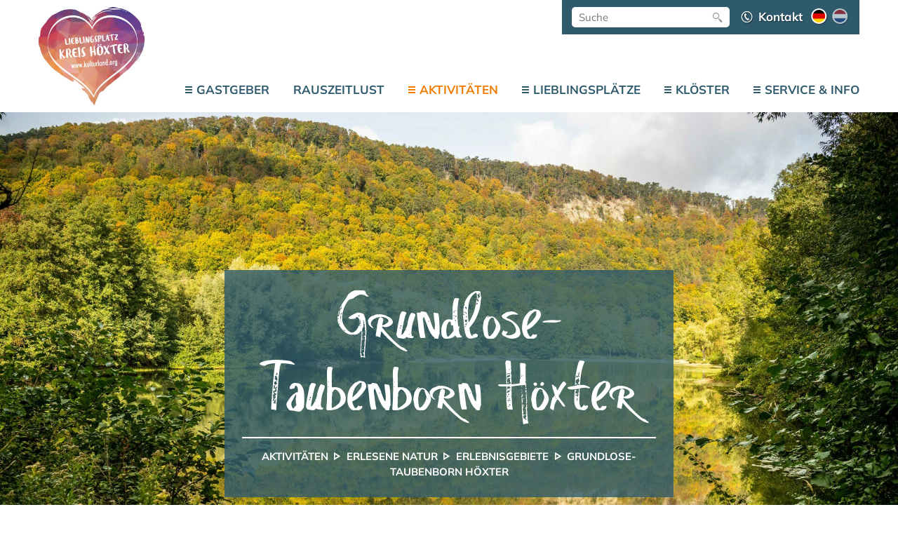

--- FILE ---
content_type: text/html; charset=UTF8
request_url: https://www.kulturland.org/Aktivitaeten/Erlesene-Natur/Erlebnisgebiete/Grundlose-Taubenborn-Hoexter/
body_size: 7074
content:
<!doctype html>
<html>
	<head>
		<meta charset="utf-8" />
		<title>Grundlose-Taubenborn Höxter - Erlebnisgebiete - Erlesene Natur - Aktivitäten - Kulturland Kreis Höxter</title>
						<meta name="Robots" content="INDEX, FOLLOW" />
				<link rel="shortcut icon" href="/favicon.ico" />
		<script>
			var baseUrl = "/",
				dia_id = "2";
		</script>
		<script> var cc_alleakzeptieren = 'Alle akzeptieren'; </script>
		<meta name="viewport" content="width=device-width, initial-scale=1.0" />
		<link rel="stylesheet" href="/assets-css-1700146136/fonts,variables,normalize.1.1.0,kh-icons,base,cols,layout,content,menu,print,form"/>
				<script>
		var _paq = _paq || [];
		(function() {
			var u=(("https:" == document.location.protocol) ? "https://statistik.i-basis.de/" : "http://statistik.i-basis.de/");
			_paq.push(['setSiteId', 100]);
			_paq.push(['setTrackerUrl', u+'piwik.php']);
			_paq.push(['trackPageView']);
			_paq.push(['enableLinkTracking']);
						var d=document,
				g=d.createElement('script'),
				s=d.getElementsByTagName('script')[0];
			g.type='text/javascript';
			g.defer=true;
			g.async=true;
			g.src=u+'piwik.js';
			s.parentNode.insertBefore(g,s);
		})();
		</script>
				<!--    ####################################################################    -->
		<!--                                                                            -->
		<!--    Diese Seite ist Bestandteil des Redaktionssystems dialogperfect®        -->
		<!--    Info: http://www.rls.de                                                 -->
		<!--                                                                            -->
		<!--    ####################################################################    -->
				<link rel="stylesheet" href="/_static/css/swiper.3.4.1.min.css" />		<link rel="stylesheet" href="/_static/css/jquery.mmenu.css" />		<link rel="stylesheet" href="/_static/css/jquery.mmenu.positioning.css" />		<link rel="stylesheet" href="/_static/css/lightbox.2.9.0.min.css" />		
				
        			            	<meta property="og:image" content="https://www.kulturland.org/medium/Hoexter-Grundlose-Taubenborn-Teutoburger-Wald-Tourismus-D-Ketz-069.jpg?m=8099&amp;w=1920&amp;h=1280&amp;g=0">
			        		
	</head>
	<body class=" subPage">
		
		<!--googleoff: all-->
<ul class="dp-readerLinks">
	<li><a href="#mainmenu">Zum Men&uuml; springen.</a></li>
	<li><a href="#dp-content">Zum Inhalt springen.</a></li>
</ul>
<!--googleon: all-->

<div class="dp-pagewrapper">

	<header id="dp-header" role="banner" class="clearing">
		<div class="page">
			<aside class="header-funcs noprint">
				<div class="func-search">
						<div id="dp-search" role="search">
		<form action="/Suche-1/" method="get">
			<input
				class="suchfeld"
				type="text"
				placeholder="Suche"
				value=""
				name="suchText"
				/>
			<button class="submit" type="submit"><i class="icon-kh_suche"></i></button>
		</form>
	</div>
				</div>
									<div class="func-contact">
						<a href="/Kontakt/"><i class="icon-kh_kontakt"></i> <span class="contact-text">Kontakt</span></a>
					</div>
								<div class="func-language">
					<ul class="dp-language listReset">
	<li class="active">
		<a href="/Aktivitaeten/Erlesene-Natur/Erlebnisgebiete/Grundlose-Taubenborn-Hoexter/" title="deutsch">
			<img src="/images/flag-2.png" alt="deutsch" />
		</a>
	</li>
	<li class="">
		<a href="/Actief/Erlesene-Natur/Belevingsgebieden/Grundlose-Taubenborn-Hoexter/" title="niederländisch">
			<img src="/images/flag-8.png" alt="niederländisch" />
		</a>
	</li>
</ul>				</div>
			</aside>

			<a class='logo' href='/'>
				<img src='/images/logo.jpg' alt='Kulturland Kreis Höxter' />
			</a>
			<a class="mobileMenuBtn noprint" href='#dp-mobilemenu'><span></span></a>
			<nav id="dp-mainmenu" role="navigation" class="noprint clearing">
				<ul class="menu listReset menuDepth0 ">
			<li class="
			first 						has-submenu 		">
			<a href="/Gastgeber/" target="_self"
				data-getmenu="873"				aria-haspopup="true"			>
									<span class="submenu-visual"></span>
								Gastgeber			</a>
					</li>
			<li class="
											">
			<a href="/RausZeitLust/" target="_self"
											>
								RausZeitLust			</a>
					</li>
			<li class="
						active 			has-submenu 		">
			<a href="/Aktivitaeten/" target="_self"
				data-getmenu="7"				aria-haspopup="true"			>
									<span class="submenu-visual"></span>
								Aktivitäten			</a>
					</li>
			<li class="
									has-submenu 		">
			<a href="/Lieblingsplaetze/" target="_self"
				data-getmenu="6"				aria-haspopup="true"			>
									<span class="submenu-visual"></span>
								Lieblingsplätze			</a>
					</li>
			<li class="
									has-submenu 		">
			<a href="/Klosterregion/" target="_self"
				data-getmenu="8"				aria-haspopup="true"			>
									<span class="submenu-visual"></span>
								Klöster			</a>
					</li>
			<li class="
			last 						has-submenu 		">
			<a href="/Service/" target="_self"
				data-getmenu="9"				aria-haspopup="true"			>
									<span class="submenu-visual"></span>
								Service &amp; Info			</a>
					</li>
		</ul>
			</nav>
		</div>
	</header>

		<section id="dp-headerimage" class="noprint">
		<div class="headerImage fullscreenImage"
							data-bgsrc="/medium/Hoexter-Grundlose-Taubenborn-Teutoburger-Wald-Tourismus-D-Ketz-069.jpg?m=8099&amp;w=1920&amp;h=1280&amp;g=0"
					>
			<div class="page">
				<article class="headerInfo">
										<h1 class="info-title">Grundlose-Taubenborn Höxter</h1>
											<div class="sub-info">
							<nav id="breadcrumbs">
						<a href="/Aktivitaeten/" title="Aktivitäten">Aktivitäten</a>
			<i class='icon-kh_weiter'></i>		<a href="/Aktivitaeten/Erlesene-Natur/" title="Erlesene Natur">Erlesene Natur</a>
			<i class='icon-kh_weiter'></i>		<a href="/Aktivitaeten/Erlesene-Natur/Erlebnisgebiete/" title="Erlebnisgebiete">Erlebnisgebiete</a>
			<i class='icon-kh_weiter'></i>		<a href="/Aktivitaeten/Erlesene-Natur/Erlebnisgebiete/Grundlose-Taubenborn-Hoexter/" title="Grundlose-Taubenborn Höxter">Grundlose-Taubenborn Höxter</a>
	</nav>						</div>
									</article>
			</div>
						
	<div class="dp-imagecopyright">
							<p class="m-none image-copyright">© Teutoburger Wald Tourismus / D. Ketz</p>
			</div>
					</div>
	</section>

	<div id="dp-main" class='clearing'>
		<section id="dp-content" role="main" class='clearing'>

							
	
		<section class="contentWrapper contentSingle">
			<div class="page">
			
				<div class="cols-960 large-gaps clearing">
											<div class="col-960-66">
									
					<article class="contentItem has-sidebar clearing">
						<header class="articleHeader">
							<h2 class="h1">Dem Wasserdrachen auf der Spur</h2>
																				</header>
						
						<p>Die Felsspalten und Geröllfelder der Steilhänge von Ziegenberg und Brunsberg bieten zahlreichen Tierarten ein ideales Versteck. Auch der Kammmolch verbringt hier sicher den Winter. Seine Laichgewässer liegen direkt am Fuß von Ziegen- und Brunsberg im Taubenborn und in den Grundlosen.</p>
<p><span style="color: #2f5a6c;"><strong>Im Reich des Wasserdrachens</strong></span><br />
Ziegenberg und Brunsberg beherbergen mit weit über 50.000 Tieren das vermutlich größte Amphibienvorkommen der nördlichen Mittelgebirge. Unter ihnen befindet sich auch unser größter heimischer Schwanzlurch, der Kammmolch. Aufgrund seiner Größe und des beeindruckenden Kammes erinnert er an die Miniaturausgabe eines Drachens.</p>
<p>Erkunden Sie die Klippen und Felsformationen der Weserhänge bei Höxter, genießen Sie die faszinierenden Ausblicke ins Wesertal und auf den benachbarten Solling. Entdecken Sie die Ruinen der einst mächtigen Brunsburg, deren verschüttete Gewölbe und zerfallende Mauern ebenfalls zum Reich des Wasserdrachens gehören. Statten Sie dem kleinen Wasserdrachen einen Besuch ab - die Wanderung führt Sie direkt in sein Reich!<br />
<br />
Der Rundweg hat eine Länge von knapp 10 Kilometern und deckt sich zum Teil mit dem Weg "Weserhänge". Während dieser jedoch durch den Wald führt, zweigt die Route Taubenborn den Hang hinunter ab und durchquert die Feuchtgebiete.</p>
<hr />						
																		
																		
																		
												
												
												
							
			
						<section class="dp-contentblock block-map">
		<div class="dp-pagebounds">
					</div>
	</section>
		
		
			
						<section class="dp-contentblock block-textimage">
		<div class="dp-pagebounds">
			<article class="dp-article">
				<div class="cols-l large-gaps">
					<div class="col-l-50 ">
											</div>
					<div class="col-l-50 ">
						<div class="article-text js-fade-in">
															<header class="dp-articleheader">
									<h2 class="title">Grundlose Taubenborn im Film:</h2>
								</header>
																				</div>
					</div>
				</div>
			</article>
		</div>
	</section>
		
		
			
						<section class="dp-contentblock block-video">
		<div class="dp-pagebounds">
			<div class="video-item">
																					<aside class="dp-cc-inlineconsent"><form method="GET"><p class="inlineconsent-title">Drittanbieter</p><p class="inlineconsent-item"><label class="cookieconsent-checkboxitem" for="inline_1_youtube"><input type="checkbox" name="cc[]" value="youtube" id="inline_1_youtube" autocomplete="off" checked><span class="option-visual"><svg aria-hidden="true" focusable="false" data-prefix="fas" data-icon="check-square" class="svg-inline--fa fa-check-square fa-w-14" role="img" xmlns="http://www.w3.org/2000/svg" viewBox="0 0 448 512"><path fill="currentColor" d="M400 480H48c-26.51 0-48-21.49-48-48V80c0-26.51 21.49-48 48-48h352c26.51 0 48 21.49 48 48v352c0 26.51-21.49 48-48 48zm-204.686-98.059l184-184c6.248-6.248 6.248-16.379 0-22.627l-22.627-22.627c-6.248-6.248-16.379-6.249-22.628 0L184 302.745l-70.059-70.059c-6.248-6.248-16.379-6.248-22.628 0l-22.627 22.627c-6.248 6.248-6.248 16.379 0 22.627l104 104c6.249 6.25 16.379 6.25 22.628.001z"></path></svg><svg aria-hidden="true" focusable="false" data-prefix="far" data-icon="square" class="svg-inline--fa fa-square fa-w-14" role="img" xmlns="http://www.w3.org/2000/svg" viewBox="0 0 448 512"><path fill="currentColor" d="M400 32H48C21.5 32 0 53.5 0 80v352c0 26.5 21.5 48 48 48h352c26.5 0 48-21.5 48-48V80c0-26.5-21.5-48-48-48zm-6 400H54c-3.3 0-6-2.7-6-6V86c0-3.3 2.7-6 6-6h340c3.3 0 6 2.7 6 6v340c0 3.3-2.7 6-6 6z"></path></svg></span><span class="option-title">Youtube</span></label><br><small class="">Diese Website bindet Videos der Website YouTube ein. Detaillierte Informationen finden Sie in unserer Datenschutzerklärung.</small><br><small class=""><a href="/Datenschutz-auf-einen-Blick/">Datenschutz</a></small></p><button class="cookieconsent-btn" type="submit" id="add-acception" name="add-acception" value="true" style="background: #2f5a6c;">Akzeptieren</button><input type="hidden" name="save_cookieconsent" value="true" /></form></aside>																		</div>
		</div>
	</section>
		
		
		
					</article>
				
											</div>
						<div class="col-960-33">
							<aside class="article-sidebar noprint">

			<article class="sidebar-widget text-widget">
							<header class="widget-header">
					<h3>Sicher durch den Winter</h3>
				</header>
																			<div class="swiper-slide">
            			<a href="/medium/kleiner-wasserdrachen.jpg?m=1151&amp;w=577&amp;h=600&amp;g=0"
            				data-lightbox="sidegallery"
            				data-title="Kammmolch (Wasserdrache) (<em>F. Grawe, Kulturland Kreis Höxter</em>)"
            			>
						<div class="roundImage alt">
							<div class="fullscreenImage imageFormat format-1-1"
								style="background-image: url(/medium/kleiner-wasserdrachen.jpg?m=1151&amp;w=460&amp;h=478&amp;g=0);"
							></div>
							
<svg xmlns="http://www.w3.org/2000/svg" xmlns:xlink="http://www.w3.org/1999/xlink" viewBox="0 0 200 200">
				<path id="circlePath" d="M15,100a85,85 0 1,0 170,0a85,85 0 1,0 -170,0" fill="transparent" />
		<text font-size="8">
			<textPath href="#circlePath" startOffset="50%" fill="#ffffff">
				<tspan>© F. Grawe, Kulturland Kreis Höxter</tspan>
			</textPath>
		</text>
	</svg>
<span class="shadow"></span>
						</div>
						</a>
					</div>
																		<p>&nbsp;</p>
<p>Felsspalten und Geröllfelder bieten zahlreichen Tierarten frostfreie Winterquartiere. Auch der Kammolch verbringt hier sicher den Winter. Seine Laichgewässer leigen direkt am Fuße von Ziegen- und Brunsberg im Taubenborn und in den Grundlosen.</p>					</article>
		
			<article class="sidebar-widget links-widget">
			<header class="widget-header">
				<h3>Downloads</h3>
			</header>
			<ul class="linklist listReset">
									<li>
						<a href="/medium/Hoergeschichte-Grundlose-Taubenborn.mp3?m=1292" download>
							<i class="icon-kh_pfeilr"></i> Hörgeschichte \&quot;Grundlose Taubenborn\&quot; (4:21min) (mp3)
						</a>
					</li>
									<li>
						<a href="/medium/Flyer_Taubenborn_2019.pdf?m=7195" download>
							<i class="icon-kh_pfeilr"></i> Flyer &quot;Dem Wasserdrachen auf der Spur&quot; (pdf)
						</a>
					</li>
							</ul>
		</article>
		
		
			<article class="sidebar-widget sharing-widget">
			<header class="widget-header">
				<h3>Teile diese Seite</h3>
			</header>
						<div class="links-box">
				<a href="https://www.facebook.com/sharer/sharer.php?u=https://www.kulturland.org/Aktivitaeten/Erlesene-Natur/Erlebnisgebiete/Grundlose-Taubenborn-Hoexter/" target="_blank">
					<i class="icon-kh_fb"></i>
				</a>
				<a href="https://twitter.com/home?status=https://www.kulturland.org/Aktivitaeten/Erlesene-Natur/Erlebnisgebiete/Grundlose-Taubenborn-Hoexter/" target="_blank">
					<svg xmlns="http://www.w3.org/2000/svg" height="1em" viewBox="0 0 512 512"><!--! Font Awesome Free 6.4.2 by @fontawesome - https://fontawesome.com License - https://fontawesome.com/license (Commercial License) Copyright 2023 Fonticons, Inc. --><path d="M389.2 48h70.6L305.6 224.2 487 464H345L233.7 318.6 106.5 464H35.8L200.7 275.5 26.8 48H172.4L272.9 180.9 389.2 48zM364.4 421.8h39.1L151.1 88h-42L364.4 421.8z"/></svg>
				</a>
			</div>
		</article>
		
</aside>
						</div>
									</div>
				
							</div>
		</section>
		
							<section class="contentWrapper contentSingle">
				<div class="page">
					<article class="contentItem clearing">
													<header class="articleHeader">
								<h2 class="h1">Erlebnisgebiet "Grundlose-Taubenborn"</h2>
							</header>
																		<section class="dp-gallery">
							<div class="cols cols-400 cols-720 cols-960 clearing">
																	<div class="col-50 col-400-33 col-720-33 col-960-25">
										<a class="singleImage" data-lightbox="gallery1318" data-title="Blick auf das Erlebnisgebiet (Godelheimer Seen) (<em>Kulturland Kreis Höxter / F. Grawe</em>)" href="/medium/1-12031a_Godelheimer20Kiesseen_800px.jpg?m=1152&amp;w=800&amp;h=531&amp;g=0">
											<div style="position: relative;">
												<div class="fullscreenImage imageFormat format-3-2"
													style="background-image: url(/medium/1-12031a_Godelheimer20Kiesseen_800px.jpg?m=1152&amp;w=360&amp;h=239&amp;g=0);"
												>
												</div>
												
	<div class="dp-imagecopyright">
							<p class="m-none image-copyright">© Kulturland Kreis Höxter / F. Grawe</p>
			</div>
											</div>
										</a>
									</div>
																	<div class="col-50 col-400-33 col-720-33 col-960-25">
										<a class="singleImage" data-lightbox="gallery1318" data-title="Feuersalamander (<em>Kulturland Kreis Höxter / F. Grawe</em>)" href="/medium/3-feuersalamander_l.jpg?m=1154&amp;w=800&amp;h=531&amp;g=0">
											<div style="position: relative;">
												<div class="fullscreenImage imageFormat format-3-2"
													style="background-image: url(/medium/3-feuersalamander_l.jpg?m=1154&amp;w=360&amp;h=239&amp;g=0);"
												>
												</div>
												
	<div class="dp-imagecopyright">
							<p class="m-none image-copyright">© Kulturland Kreis Höxter / F. Grawe</p>
			</div>
											</div>
										</a>
									</div>
																	<div class="col-50 col-400-33 col-720-33 col-960-25">
										<a class="singleImage" data-lightbox="gallery1318" data-title="Grundlose Taubenborn bei Höxter-Godelheim (<em>Teutoburger Wald Tourismus / D. Ketz</em>)" href="/medium/Hoexter-Grundlose-Taubenborn-Teutoburger-Wald-Tourismus-D-Ketz-077.jpg?m=8102&amp;w=1280&amp;h=959&amp;g=0">
											<div style="position: relative;">
												<div class="fullscreenImage imageFormat format-3-2"
													style="background-image: url(/medium/Hoexter-Grundlose-Taubenborn-Teutoburger-Wald-Tourismus-D-Ketz-077.jpg?m=8102&amp;w=360&amp;h=270&amp;g=0);"
												>
												</div>
												
	<div class="dp-imagecopyright">
							<p class="m-none image-copyright">© Teutoburger Wald Tourismus / D. Ketz</p>
			</div>
											</div>
										</a>
									</div>
																	<div class="col-50 col-400-33 col-720-33 col-960-25">
										<a class="singleImage" data-lightbox="gallery1318" data-title="Balzende Haubentaucher (<em>Kulturland Kreis Höxter / F. Grawe</em>)" href="/medium/4-balzende_haubentaucher_l.jpg?m=1155&amp;w=800&amp;h=533&amp;g=0">
											<div style="position: relative;">
												<div class="fullscreenImage imageFormat format-3-2"
													style="background-image: url(/medium/4-balzende_haubentaucher_l.jpg?m=1155&amp;w=360&amp;h=240&amp;g=0);"
												>
												</div>
												
	<div class="dp-imagecopyright">
							<p class="m-none image-copyright">© Kulturland Kreis Höxter / F. Grawe</p>
			</div>
											</div>
										</a>
									</div>
																	<div class="col-50 col-400-33 col-720-33 col-960-25">
										<a class="singleImage" data-lightbox="gallery1318" data-title="Kammmolchweibchen (<em>F. Grawe, Kulturland Kreis Höxter</em>)" href="/medium/5-kammmolchweibchen_l.jpg?m=1156&amp;w=800&amp;h=531&amp;g=0">
											<div style="position: relative;">
												<div class="fullscreenImage imageFormat format-3-2"
													style="background-image: url(/medium/5-kammmolchweibchen_l.jpg?m=1156&amp;w=360&amp;h=239&amp;g=0);"
												>
												</div>
												
	<div class="dp-imagecopyright">
							<p class="m-none image-copyright">© F. Grawe, Kulturland Kreis Höxter</p>
			</div>
											</div>
										</a>
									</div>
																	<div class="col-50 col-400-33 col-720-33 col-960-25">
										<a class="singleImage" data-lightbox="gallery1318" data-title="Libelle im Taubenborn - der Vierfleck (<em>Kulturland Kreis Höxter / F. Grawe</em>)" href="/medium/6-libellen_im_taubenborn_der_vierfleck_l.jpg?m=1157&amp;w=800&amp;h=533&amp;g=0">
											<div style="position: relative;">
												<div class="fullscreenImage imageFormat format-3-2"
													style="background-image: url(/medium/6-libellen_im_taubenborn_der_vierfleck_l.jpg?m=1157&amp;w=360&amp;h=240&amp;g=0);"
												>
												</div>
												
	<div class="dp-imagecopyright">
							<p class="m-none image-copyright">© Kulturland Kreis Höxter / F. Grawe</p>
			</div>
											</div>
										</a>
									</div>
																	<div class="col-50 col-400-33 col-720-33 col-960-25">
										<a class="singleImage" data-lightbox="gallery1318" data-title="Grundlose-Taubenborn (<em>Kulturland Kreis Höxter / K. Krajewski</em>)" href="/medium/PP2-Die-Grundlose-Taubenborn-%28c%29K.jpg?m=6599&amp;w=1280&amp;h=854&amp;g=0">
											<div style="position: relative;">
												<div class="fullscreenImage imageFormat format-3-2"
													style="background-image: url(/medium/PP2-Die-Grundlose-Taubenborn-%28c%29K.jpg?m=6599&amp;w=360&amp;h=240&amp;g=0);"
												>
												</div>
												
	<div class="dp-imagecopyright">
							<p class="m-none image-copyright">© Kulturland Kreis Höxter / K. Krajewski</p>
			</div>
											</div>
										</a>
									</div>
																	<div class="col-50 col-400-33 col-720-33 col-960-25">
										<a class="singleImage" data-lightbox="gallery1318" data-title="Wald-Schlüsselblume an den Weserhängen bei Höxter (<em>Kulturland Kreis Höxter / K. Krajewski</em>)" href="/medium/P1480690-1.jpg?m=6604&amp;w=1280&amp;h=854&amp;g=0">
											<div style="position: relative;">
												<div class="fullscreenImage imageFormat format-3-2"
													style="background-image: url(/medium/P1480690-1.jpg?m=6604&amp;w=360&amp;h=240&amp;g=0);"
												>
												</div>
												
	<div class="dp-imagecopyright">
							<p class="m-none image-copyright">© Kulturland Kreis Höxter / K. Krajewski</p>
			</div>
											</div>
										</a>
									</div>
																	<div class="col-50 col-400-33 col-720-33 col-960-25">
										<a class="singleImage" data-lightbox="gallery1318" data-title="Kleiner Wasserdrache (<em>Kulturland Kreis Höxter / F. Grawe</em>)" href="/medium/8-kleiner-wasserdrachen.jpg?m=1159&amp;w=577&amp;h=600&amp;g=0">
											<div style="position: relative;">
												<div class="fullscreenImage imageFormat format-3-2"
													style="background-image: url(/medium/8-kleiner-wasserdrachen.jpg?m=1159&amp;w=360&amp;h=374&amp;g=0);"
												>
												</div>
												
	<div class="dp-imagecopyright">
							<p class="m-none image-copyright">© Kulturland Kreis Höxter / F. Grawe</p>
			</div>
											</div>
										</a>
									</div>
																	<div class="col-50 col-400-33 col-720-33 col-960-25">
										<a class="singleImage" data-lightbox="gallery1318" data-title="Grundlose Taubenborn bei Höxter-Godelheim (<em>Teutoburger Wald Tourismus / D. Ketz</em>)" href="/medium/Hoexter-Grundlose-Taubenborn-Teutoburger-Wald-Tourismus-D-Ketz-062.jpg?m=8101&amp;w=1280&amp;h=853&amp;g=0">
											<div style="position: relative;">
												<div class="fullscreenImage imageFormat format-3-2"
													style="background-image: url(/medium/Hoexter-Grundlose-Taubenborn-Teutoburger-Wald-Tourismus-D-Ketz-062.jpg?m=8101&amp;w=360&amp;h=240&amp;g=0);"
												>
												</div>
												
	<div class="dp-imagecopyright">
							<p class="m-none image-copyright">© Teutoburger Wald Tourismus / D. Ketz</p>
			</div>
											</div>
										</a>
									</div>
																	<div class="col-50 col-400-33 col-720-33 col-960-25">
										<a class="singleImage" data-lightbox="gallery1318" data-title="Grundlose Taubenborn bei Höxter-Godelheim (<em>Teutoburger Wald Tourismus / D. Ketz</em>)" href="/medium/Hoexter-Grundlose-Taubenborn-Teutoburger-Wald-Tourismus-D-Ketz-075.jpg?m=8100&amp;w=1280&amp;h=735&amp;g=0">
											<div style="position: relative;">
												<div class="fullscreenImage imageFormat format-3-2"
													style="background-image: url(/medium/Hoexter-Grundlose-Taubenborn-Teutoburger-Wald-Tourismus-D-Ketz-075.jpg?m=8100&amp;w=360&amp;h=207&amp;g=0);"
												>
												</div>
												
	<div class="dp-imagecopyright">
							<p class="m-none image-copyright">© Teutoburger Wald Tourismus / D. Ketz</p>
			</div>
											</div>
										</a>
									</div>
																	<div class="col-50 col-400-33 col-720-33 col-960-25">
										<a class="singleImage" data-lightbox="gallery1318" data-title="Grundlose Taubenborn bei Höxter-Godelheim (<em>Teutoburger Wald Tourismus / D. Ketz</em>)" href="/medium/Hoexter-Grundlose-Taubenborn-Teutoburger-Wald-Tourismus-D-Ketz-070.jpg?m=8103&amp;w=1280&amp;h=853&amp;g=0">
											<div style="position: relative;">
												<div class="fullscreenImage imageFormat format-3-2"
													style="background-image: url(/medium/Hoexter-Grundlose-Taubenborn-Teutoburger-Wald-Tourismus-D-Ketz-070.jpg?m=8103&amp;w=360&amp;h=240&amp;g=0);"
												>
												</div>
												
	<div class="dp-imagecopyright">
							<p class="m-none image-copyright">© Teutoburger Wald Tourismus / D. Ketz</p>
			</div>
											</div>
										</a>
									</div>
															</div>
						</section>
					</article>
				</div>
			</section>
				
						
		
		
			
			
		</section>
	</div>

	<footer id="dp-footer" role="contentinfo" class="clearing">
		<div class="page">
							<div class="footer-top">
					<div class="cols-960 large-gaps clearing">
												    						<div class="col-960-25">
    							<article class="footer-article">
    								<header>
    									<h4 class="title">Kontakt</h4>
    								</header>
    								<p>Kulturland Kreis H&ouml;xter<br />
Corveyer Allee 7<br />
37671 H&ouml;xter<br />
Telefon: <a href="tel:05271974323">05271 9743 23</a><br />
E-Mail: <script id="crypt_id2">
	var e=document.getElementById("crypt_id2");
var newNode = document.createElement('span');newNode.innerHTML= decodeURIComponent('%'+('3c61'+'207461726765'+'743d275f'+'626c'+'616e6b2720'+'68726566'+'3d276d61696c'+'746f3a696e66'+'6f406b756c'+'747572'+'6c616e642e6f'+'7267'+'273e69'+'6e666f406b756c'+'7475726c616e64'+'2e6f'+'7267'+'3c2f61'+'3e').match(/\w\w/g).join("%"));
e.parentNode.insertBefore(newNode, e);	e.parentNode.removeChild(e);
</script><noscript>&#0105;&#0110;<span style='display:none;'>e4894fa1420204</span>&#0102;&#0111;&#064;&#0107;<span style='display:none;'>d622f87b3</span>&#0117;&#0108;&#0116;&#0117;&#0114;<span style='display:none;'>849229f1f618d9</span>&#0108;&#097;&#0110;&#0100;&#046;<span style='display:none;'>f34b5e62ccd57388</span>&#0111;&#0114;&#0103;</noscript></p>    							</article>
    						</div>
						    						<div class="col-960-25">
    							<article class="footer-article">
    								<header>
    									<h4 class="title">Öffnungszeiten</h4>
    								</header>
    								<p>Montag - Donnerstag<br />
07:45 bis 16:45 Uhr</p>
<p>Freitag<br />
07:45 bis 12:45 Uhr</p>    							</article>
    						</div>
						    						<div class="col-960-25 noprint">
    							<article class="footer-article">
    								<header>
    									<h4 class="title">Unsere Destination</h4>
    								</header>
    								<p><a target='_blank' href='http://www.teutoburgerwald.de/'>Teutoburger Wald Tourismus</a></p>
<p>
<span class='medium mediumleft' style='width: 144px'>
			<a data-lightbox="med7623" data-title="" href='/medium/LOGO_RGB__TEUTO_UR_ORANGE.png?m=7623&amp;w=1418&amp;h=1418&amp;g=0'>
		<img src='/medium/LOGO_RGB__TEUTO_UR_ORANGE.png?m=7623&amp;w=144&amp;h=144&amp;g=0' alt='' width='144' height='144' />
	</a>	</span>

</p>    							</article>
    						</div>
						    						<div class="col-960-25 noprint">
    							<article class="footer-article">
    								<header>
    									<h4 class="title">Social Media</h4>
    								</header>
    								<p><a target='_blank' href='http://www.facebook.com/erlebe.kulturlandkreishoexter'>&nbsp;Kulturland Kreis Höxter</a></p>
<p><a target='_blank' href='https://www.instagram.com/erlebe.kulturlandkreishoexter'>
<span class='medium mediumleft' style='width: 34px'>
		<img src='/medium/instagram.jpg?m=6675&amp;w=34&amp;h=33&amp;g=0' alt='instagram Logo' width='34' height='33' />
		</span>

 Kulturland Kreis Höxter</a><br />
<br /></p>    							</article>
    						</div>
											</div>
				</div>
						<div class="footer-bottom noprint">
									<nav id='dp-navigation' role="navigation" class="clearing">
						<ul class="dp-navigation listReset menuDepth0 ">
			<li class="
			first 								">
			<a href="/" target="_self"
											>
								Startseite			</a>
					</li>
			<li class="
											">
			<a href="/Kontakt/" target="_self"
											>
								Kontakt			</a>
					</li>
			<li class="
											">
			<a href="/Datenschutz-auf-einen-Blick/" target="_self"
											>
								Datenschutz			</a>
					</li>
			<li class="
			last 								">
			<a href="/Impressum/" target="_self"
											>
								Impressum			</a>
					</li>
				<li>
			<a onclick="if( typeof cookieconsent === 'object' ) { cookieconsent.showBanner(); return false; }" href='?cookieconsent=true' rel='nofollow'>Cookie-Einstellungen</a>		</li>
	</ul>
					</nav>
							</div>
		</div>
	</footer>
    
						<noscript>
						<div id="dp-cc-nojs-cookiealert">
							<div class="cookiealert-body">
								<form method='post'>
									<input type='hidden' name='showCookieConsentPopup' value='1' />
									<button type='submit'>
										Cookie-Einstellungen									</button>
								</form>
								<br>
															</div>
						</div>
					</noscript>
								<script>var cookieconsent_data = {"cookieLifetime":1,"cookieName":"cookieconsent","cookiePath":"\/","reloadAfterDecision":true,"showOnPageload":false,"alwaysOnServices":[],"saveClicks":false,"dia_id":2,"checksum":"4280037566"}; </script>
																								<script src="/_static/js/cookieconsent.min.js?v=1.0.2.js"></script>					<link rel="stylesheet" href="/_static/css/cookieconsent.min.css?v=1.0.2.css" />								
								
									<script>
						(function(){
							var oldOnload = window.onload;
							window.onload = function(){
																cookieconsent.run();
								if ( oldOnload ) { oldOnload(); }
							};
						})();
					</script>
											
</div>


				
		<script src="/_static/js/jquery-3.1.1.min.js"></script>		<script src="/_static/js/lightbox.2.9.0.min.js"></script>		<script>
			lightbox.option({ 'albumLabel': 'Bild %1 von %2' });
		</script>
		<script src="/_static/js/swiper.jquery.3.4.1.min.js"></script>		<script src="/_static/js/jquery.mmenu.min.js"></script>				<script src="/_static/js/jquery.fitvids.js"></script>		<script src="/assets-js-1697197634/cookie,script"></script>		
			</body>
</html>

--- FILE ---
content_type: text/css; charset=UTF-8
request_url: https://www.kulturland.org/assets-css-1700146136/fonts,variables,normalize.1.1.0,kh-icons,base,cols,layout,content,menu,print,form
body_size: 11302
content:
@CHARSET "UTF-8";
/* fonts                 [856] */ @font-face { font-family: 'vtks Rascunho Errado'; font-style: normal; font-weight: 400; src: url(../fonts/vtksRascunhoErrado.woff) format('woff'), url(../fonts/vtksRascunhoErrado.ttf) format('truetype'); } @font-face { font-family: 'Mulish'; font-style: normal; font-weight: 400; src: local(''), url('../fonts/mulish-v7-latin-regular.woff2') format('woff2'), url('../fonts/mulish-v7-latin-regular.woff') format('woff'); } @font-face { font-family: 'Mulish'; font-style: normal; font-weight: 700; src: local(''), url('../fonts/mulish-v7-latin-700.woff2') format('woff2'), url('../fonts/mulish-v7-latin-700.woff') format('woff'); } @font-face { font-family: 'Mulish'; font-style: normal; font-weight: 900; src: local(''), url('../fonts/mulish-v7-latin-900.woff2') format('woff2'), url('../fonts/mulish-v7-latin-900.woff') format('woff'); } 
/* variables              [18] */ 
/* normalize.1.1.0      [3076] */ /*! normalize.css v1.1.0 | MIT License | git.io/normalize */ article, aside, details, figcaption, figure, footer, header, hgroup, main, nav, section, summary { display: block; } audio, canvas, video { display: inline-block; *display: inline; *zoom: 1; } audio:not([controls]) { display: none; height: 0; } [hidden] { display: none; } html { font-size: 100%; -webkit-text-size-adjust: 100%; -ms-text-size-adjust: 100%; } body { margin: 0; } a:focus { outline: thin dotted; } a:active, a:hover { outline: 0; } h1 { font-size: 2em; margin: 0.67em 0; } h2 { font-size: 1.5em; margin: 0.83em 0; } h3 { font-size: 1.17em; margin: 1em 0; } h4 { font-size: 1em; margin: 1.33em 0; } h5 { font-size: 0.83em; margin: 1.67em 0; } h6 { font-size: 0.67em; margin: 2.33em 0; } abbr[title] { border-bottom: 1px dotted; } b, strong { font-weight: bold; } blockquote { margin: 1em 40px; } dfn { font-style: italic; } hr { -moz-box-sizing: content-box; -ms-box-sizing:content-box;-o-box-sizing:content-box;box-sizing:content-box; height: 0; } mark { background: #ff0; color: #000; } p, pre { margin: 1em 0; } code, kbd, pre, samp { font-family: monospace, serif; _font-family: 'courier new', monospace; font-size: 1em; } pre { white-space: pre; white-space: pre-wrap; word-wrap: break-word; } q { quotes: none; } q:before, q:after { content: ''; content: none; } small { font-size: 80%; } sub, sup { font-size: 75%; line-height: 0; position: relative; vertical-align: baseline; } sup { top: -0.5em; } sub { bottom: -0.25em; } dl, menu, ol, ul { margin: 1em 0; } dd { margin: 0 0 0 40px; } menu, ol, ul { padding: 0 0 0 40px; } nav ul, nav ol { list-style: none; list-style-image: none; } img { border: 0; -ms-interpolation-mode: bicubic; vertical-align: bottom; } svg:not(:root) { overflow: hidden; } figure { margin: 0; } form { margin: 0; } fieldset { border: 1px solid #c0c0c0; margin: 0 2px; padding: 0.35em 0.625em 0.75em; } legend { border: 0; padding: 0; white-space: normal; *margin-left: -7px; } button, input, select, textarea { font-size: 100%; margin: 0; vertical-align: baseline; *vertical-align: middle; } button, input { line-height: normal; } button, select { text-transform: none; } button, html input[type="button"], input[type="reset"], input[type="submit"] { -webkit-appearance: button; cursor: pointer; *overflow: visible; } button[disabled], html input[disabled] { cursor: default; } input[type="checkbox"], input[type="radio"] { -ms-box-sizing:border-box;-o-box-sizing:border-box;box-sizing:border-box; padding: 0; *height: 13px; *width: 13px; } input[type="search"] { -webkit-appearance: textfield; -moz-box-sizing: content-box; -webkit-box-sizing: content-box; -ms-box-sizing:content-box;-o-box-sizing:content-box;box-sizing:content-box; } input[type="search"]::-webkit-search-cancel-button, input[type="search"]::-webkit-search-decoration { -webkit-appearance: none; } button::-moz-focus-inner, input::-moz-focus-inner { border: 0; padding: 0; } textarea { overflow: auto; vertical-align: top; } table { border-collapse: collapse; border-spacing: 0; }
/* kh-icons             [1308] */ @font-face { font-family: 'kh-icons'; src: url('../fonts/kh-icons.eot?31022810'); src: url('../fonts/kh-icons.eot?31022810#iefix') format('embedded-opentype'), url('../fonts/kh-icons.woff2?31022810') format('woff2'), url('../fonts/kh-icons.woff?31022810') format('woff'), url('../fonts/kh-icons.ttf?31022810') format('truetype'), url('../fonts/kh-icons.svg?31022810#kh-icons') format('svg'); font-weight: normal; font-style: normal; } [class^="icon-"]:before, [class*=" icon-"]:before { font-family: "kh-icons"; font-style: normal; font-weight: normal; speak: none; display: inline-block; text-decoration: inherit; width: 1em; margin-right: .2em; text-align: center; font-variant: normal; text-transform: none; line-height: 1em; margin-left: .2em; -webkit-font-smoothing: antialiased; -moz-osx-font-smoothing: grayscale; } .icon-kh_x:before { content: '\e800'; } .icon-kh_stern:before { content: '\e801'; } .icon-kh_kontakt:before { content: '\e802'; } .icon-kh_suche:before { content: '\e803'; } .icon-kh_fb:before { content: '\e804'; } .icon-kh_tw:before { content: '\e805'; } .icon-kh_google:before { content: '\e806'; } .icon-kh_weiter:before { content: '\e807'; } .icon-kh_pfeilr:before { content: '\e808'; } .icon-kh_pfeil_l:before { content: '\e809'; } .icon-kh_stern_alt:before { content: '\e816'; } 
/* base                 [1409] */ @media all { *, *:after, *:before{ -moz-box-sizing: border-box; -webkit-box-sizing: border-box; -ms-box-sizing:border-box;-o-box-sizing:border-box;box-sizing:border-box; } article, aside, details, figcaption, figure, footer, header, hgroup, menu, nav, section{ display: block; } html{ height: 100%; } body{ overflow-y: scroll; } body, .dp-pagewrapper{ background: #fff; overflow-x: hidden; } .ie6 body,.ie7 body{ height: 1%; position: relative; overflow: visible; } .clear{ clear: both; font-size: 0px; height: 0px; } * html div.clear{line-height:0px;} .clearing:before, .clearing:after{ content:""; display:table; } .clearing:after{ clear:both; } .clearing{ *zoom:1; } .cleardiv:after{ content:"."; visibility: hidden; display: block; height: 0; clear: both; } input,textarea,select,button{ font-size: 1em; } fieldset { min-width: 0; width: 100%; } ul{ padding: 0 0 0 1.666em; margin: 0 0 1em; } ul.dp-readerLinks{ position: absolute; left: -1000px; top: -1000px; width: 100%; } ul.dp-readerLinks li{text-decoration: none; } ul.dp-readerLinks a:active,ul.dp-readerLinks a:hover,ul.dp-readerLinks a:focus{ position:absolute;left:1000px;top:1000px;width:40%;background:white;color:black;border:1px solid gray;padding:8px; } .listReset{ margin: 0; padding: 0; } .listReset li{ margin: 0; padding: 0; list-style-type: none; } } @-moz-document url-prefix() { fieldset { display: table-cell; } } 
/* cols                [11745] */ .cols { width: auto; margin-left: -15px; } .cols > * { float: left; padding-left: 15px; position: relative; } .cols > .col-100 { width: 100%; } .cols > .col-83 { width: 83.333%; } .cols > .col-83.pull { right: 16.666%; } .cols > .col-83.push { left: 16.666%; } .cols > .col-80 { width: 80%; } .cols > .col-80.pull { right: 20%; } .cols > .col-80.push { left: 20%; } .cols > .col-75 { width: 75%; } .cols > .col-75.pull { right: 25%; } .cols > .col-75.push { left: 25%; } .cols > .col-70 { width: 70%; } .cols > .col-70.pull { right: 30%; } .cols > .col-70.push { left: 30%; } .cols > .col-66 { width: 66.666%; } .cols > .col-66.pull { right: 33.333%; } .cols > .col-66.push { left: 33.333%; } .cols > .col-60 { width: 60%; } .cols > .col-60.pull { right: 40%; } .cols > .col-60.push { left: 40%; } .cols > .col-50 { width: 50%; } .cols > .col-50.pull { right: 50%; } .cols > .col-50.push { left: 50%; } .cols > .col-40 { width: 40%; } .cols > .col-40.pull { right: 60%; } .cols > .col-40.push { left: 60%; } .cols > .col-33 { width: 33.333%; } .cols > .col-33.pull { right: 66.666%; } .cols > .col-33.push { left: 66.666%; } .cols > .col-30 { width: 30%; } .cols > .col-30.pull { right: 70%; } .cols > .col-30.push { left: 70%; } .cols > .col-25 { width: 25%; } .cols > .col-25.pull { right: 75%; } .cols > .col-25.push { left: 75%; } .cols > .col-20 { width: 20%; } .cols > .col-20.pull { right: 80%; } .cols > .col-20.push { left: 80%; } .cols > .col-16 { width: 16.666%; } .cols > .col-16.pull { right: 83.333%; } .cols > .col-16.push { left: 83.333%; } .cols.no-gaps{ margin-left: 0; } .cols.no-gaps > *{ padding-left: 0; } .cols.small-gaps{ margin-left: -10px; } .cols.small-gaps > *{ padding-left: 10px; } .cols.large-gaps{ margin-left: -50px; } .cols.large-gaps > *{ padding-left: 50px; } .cols.largest-gaps{ margin-left: -100px; } .cols.largest-gaps > *{ padding-left: 100px; } @media all and (min-width: 25em){ .cols-400 { width: auto; margin-left: -15px; } .cols-400 > * { float: left; padding-left: 15px; position: relative; } .cols-400 > .col-400-100 { width: 100%; } .cols-400 > .col-400-83 { width: 83.333%; } .cols-400 > .col-400-83.pull { right: 16.666%; } .cols-400 > .col-400-83.push { left: 16.666%; } .cols-400 > .col-400-80 { width: 80%; } .cols-400 > .col-400-80.pull { right: 20%; } .cols-400 > .col-400-80.push { left: 20%; } .cols-400 > .col-400-75 { width: 75%; } .cols-400 > .col-400-75.pull { right: 25%; } .cols-400 > .col-400-75.push { left: 25%; } .cols-400 > .col-400-70 { width: 70%; } .cols-400 > .col-400-70.pull { right: 30%; } .cols-400 > .col-400-70.push { left: 30%; } .cols-400 > .col-400-66 { width: 66.666%; } .cols-400 > .col-400-66.pull { right: 33.333%; } .cols-400 > .col-400-66.push { left: 33.333%; } .cols-400 > .col-400-65 { width: 65%; } .cols-400 > .col-400-65.pull { right: 35%; } .cols-400 > .col-400-65.push { left: 35%; } .cols-400 > .col-400-60 { width: 60%; } .cols-400 > .col-400-60.pull { right: 40%; } .cols-400 > .col-400-60.push { left: 40%; } .cols-400 > .col-400-50 { width: 50%; } .cols-400 > .col-400-50.pull { right: 50%; } .cols-400 > .col-400-50.push { left: 50%; } .cols-400 > .col-400-40 { width: 40%; } .cols-400 > .col-400-40.pull { right: 60%; } .cols-400 > .col-400-40.push { left: 60%; } .cols-400 > .col-400-35 { width: 35%; } .cols-400 > .col-400-35.pull { right: 65%; } .cols-400 > .col-400-35.push { left: 65%; } .cols-400 > .col-400-33 { width: 33.333%; } .cols-400 > .col-400-33.pull { right: 66.666%; } .cols-400 > .col-400-33.push { left: 66.666%; } .cols-400 > .col-400-30 { width: 30%; } .cols-400 > .col-400-30.pull { right: 70%; } .cols-400 > .col-400-30.push { left: 70%; } .cols-400 > .col-400-25 { width: 25%; } .cols-400 > .col-400-25.pull { right: 75%; } .cols-400 > .col-400-25.push { left: 75%; } .cols-400 > .col-400-20 { width: 20%; } .cols-400 > .col-400-20.pull { right: 80%; } .cols-400 > .col-400-20.push { left: 80%; } .cols-400 > .col-400-16 { width: 16.666%; } .cols-400 > .col-400-16.pull { right: 83.333%; } .cols-400 > .col-400-16.push { left: 83.333%; } .cols-400.no-gaps{ margin-left: 0; } .cols-400.no-gaps > *{ padding-left: 0; } .cols-400.small-gaps{ margin-left: -10px; } .cols-400.small-gaps > *{ padding-left: 10px; } .cols-400.large-gaps{ margin-left: -50px; } .cols-400.large-gaps > *{ padding-left: 50px; } .cols-400.largest-gaps{ margin-left: -100px; } .cols-400.largest-gaps > *{ padding-left: 100px; } } @media all and (min-width: 45em){ .cols-720 { width: auto; margin-left: -15px; } .cols-720 > * { float: left; padding-left: 15px; position: relative; } .cols-720 > .col-720-100 { width: 100%; } .cols-720 > .col-720-83 { width: 83.333%; } .cols-720 > .col-720-83.pull { right: 16.666%; } .cols-720 > .col-720-83.push { left: 16.666%; } .cols-720 > .col-720-80 { width: 80%; } .cols-720 > .col-720-80.pull { right: 20%; } .cols-720 > .col-720-80.push { left: 20%; } .cols-720 > .col-720-75 { width: 75%; } .cols-720 > .col-720-75.pull { right: 25%; } .cols-720 > .col-720-75.push { left: 25%; } .cols-720 > .col-720-70 { width: 70%; } .cols-720 > .col-720-70.pull { right: 30%; } .cols-720 > .col-720-70.push { left: 30%; } .cols-720 > .col-720-66 { width: 66.666%; } .cols-720 > .col-720-66.pull { right: 33.333%; } .cols-720 > .col-720-66.push { left: 33.333%; } .cols-720 > .col-720-60 { width: 60%; } .cols-720 > .col-720-60.pull { right: 40%; } .cols-720 > .col-720-60.push { left: 40%; } .cols-720 > .col-720-50 { width: 50%; } .cols-720 > .col-720-50.pull { right: 50%; } .cols-720 > .col-720-50.push { left: 50%; } .cols-720 > .col-720-40 { width: 40%; } .cols-720 > .col-720-40.pull { right: 60%; } .cols-720 > .col-720-40.push { left: 60%; } .cols-720 > .col-720-33 { width: 33.333%; } .cols-720 > .col-720-33.pull { right: 66.666%; } .cols-720 > .col-720-33.push { left: 66.666%; } .cols-720 > .col-720-30 { width: 30%; } .cols-720 > .col-720-30.pull { right: 70%; } .cols-720 > .col-720-30.push { left: 70%; } .cols-720 > .col-720-25 { width: 25%; } .cols-720 > .col-720-25.pull { right: 75%; } .cols-720 > .col-720-25.push { left: 75%; } .cols-720 > .col-720-20 { width: 20%; } .cols-720 > .col-720-20.pull { right: 80%; } .cols-720 > .col-720-20.push { left: 80%; } .cols-720 > .col-720-16 { width: 16.666%; } .cols-720 > .col-720-16.pull { right: 83.333%; } .cols-720 > .col-720-16.push { left: 83.333%; } .cols-720.no-gaps{ margin-left: 0; } .cols-720.no-gaps > *{ padding-left: 0; } .cols-720.small-gaps{ margin-left: -10px; } .cols-720.small-gaps > *{ padding-left: 10px; } .cols-720.large-gaps{ margin-left: -50px; } .cols-720.large-gaps > *{ padding-left: 50px; } .cols-720.largest-gaps{ margin-left: -50px; } .cols-720.largest-gaps > *{ padding-left: 50px; } } @media all and (min-width: 60em){ .cols-960 { width: auto; margin-left: -15px; } .cols-960 > * { float: left; padding-left: 15px; position: relative; } .cols-960 > .col-960-100 { width: 100%; } .cols-960 > .col-960-83 { width: 83.333%; } .cols-960 > .col-960-83.pull { right: 16.666%; } .cols-960 > .col-960-83.push { left: 16.666%; } .cols-960 > .col-960-80 { width: 80%; } .cols-960 > .col-960-80.pull { right: 20%; } .cols-960 > .col-960-80.push { left: 20%; } .cols-960 > .col-960-75 { width: 75%; } .cols-960 > .col-960-75.pull { right: 25%; } .cols-960 > .col-960-75.push { left: 25%; } .cols-960 > .col-960-70 { width: 70%; } .cols-960 > .col-960-70.pull { right: 30%; } .cols-960 > .col-960-70.push { left: 30%; } .cols-960 > .col-960-66 { width: 66.666%; } .cols-960 > .col-960-66.pull { right: 33.333%; } .cols-960 > .col-960-66.push { left: 33.333%; } .cols-960 > .col-960-60 { width: 60%; } .cols-960 > .col-960-60.pull { right: 40%; } .cols-960 > .col-960-60.push { left: 40%; } .cols-960 > .col-960-50 { width: 50%; } .cols-960 > .col-960-50.pull { right: 50%; } .cols-960 > .col-960-50.push { left: 50%; } .cols-960 > .col-960-40 { width: 40%; } .cols-960 > .col-960-40.pull { right: 60%; } .cols-960 > .col-960-40.push { left: 60%; } .cols-960 > .col-960-33 { width: 33.333%; } .cols-960 > .col-960-33.pull { right: 66.666%; } .cols-960 > .col-960-33.push { left: 66.666%; } .cols-960 > .col-960-30 { width: 30%; } .cols-960 > .col-960-30.pull { right: 70%; } .cols-960 > .col-960-30.push { left: 70%; } .cols-960 > .col-960-25 { width: 25%; } .cols-960 > .col-960-25.pull { right: 75%; } .cols-960 > .col-960-25.push { left: 75%; } .cols-960 > .col-960-20 { width: 20%; } .cols-960 > .col-960-20.pull { right: 80%; } .cols-960 > .col-960-20.push { left: 80%; } .cols-960 > .col-960-16 { width: 16.666%; } .cols-960 > .col-960-16.pull { right: 83.333%; } .cols-960 > .col-960-16.push { left: 83.333%; } .cols-960 > .col-960-14 { width: 14.285%; } .cols-960 > .col-960-headerteaser-left { width: 61.15%; } .cols-960 > .col-960-headerteaser-right { width: 38.85%; } .cols-960.no-gaps{ margin-left: 0; } .cols-960.no-gaps > *{ padding-left: 0; } .cols-960.min-gaps{ margin-left: -5px; } .cols-960.min-gaps > *{ padding-left: 5px; } .cols-960.small-gaps{ margin-left: -10px; } .cols-960.small-gaps > *{ padding-left: 10px; } .cols-960.large-gaps{ margin-left: -50px; } .cols-960.large-gaps > *{ padding-left: 50px; } .cols-960.largest-gaps{ margin-left: -100px; } .cols-960.largest-gaps > *{ padding-left: 100px; } } @media all and (min-width: 75em){ .cols-1200 { width: auto; margin-left: -15px; } .cols-1200 > * { float: left; padding-left: 15px; position: relative; } .cols-1200 > .col-1200-100 { width: 100%; } .cols-1200 > .col-1200-83 { width: 83.333%; } .cols-1200 > .col-1200-83.pull { right: 16.666%; } .cols-1200 > .col-1200-83.push { left: 16.666%; } .cols-1200 > .col-1200-80 { width: 80%; } .cols-1200 > .col-1200-80.pull { right: 20%; } .cols-1200 > .col-1200-80.push { left: 20%; } .cols-1200 > .col-1200-75 { width: 75%; } .cols-1200 > .col-1200-75.pull { right: 25%; } .cols-1200 > .col-1200-75.push { left: 25%; } .cols-1200 > .col-1200-70 { width: 70%; } .cols-1200 > .col-1200-70.pull { right: 30%; } .cols-1200 > .col-1200-70.push { left: 30%; } .cols-1200 > .col-1200-66 { width: 66.666%; } .cols-1200 > .col-1200-66.pull { right: 33.333%; } .cols-1200 > .col-1200-66.push { left: 33.333%; } .cols-1200 > .col-1200-60 { width: 60%; } .cols-1200 > .col-1200-60.pull { right: 40%; } .cols-1200 > .col-1200-60.push { left: 40%; } .cols-1200 > .col-1200-50 { width: 50%; } .cols-1200 > .col-1200-50.pull { right: 50%; } .cols-1200 > .col-1200-50.push { left: 50%; } .cols-1200 > .col-1200-40 { width: 40%; } .cols-1200 > .col-1200-40.pull { right: 60%; } .cols-1200 > .col-1200-40.push { left: 60%; } .cols-1200 > .col-1200-33 { width: 33.333%; } .cols-1200 > .col-1200-33.pull { right: 66.666%; } .cols-1200 > .col-1200-33.push { left: 66.666%; } .cols-1200 > .col-1200-30 { width: 30%; } .cols-1200 > .col-1200-30.pull { right: 70%; } .cols-1200 > .col-1200-30.push { left: 70%; } .cols-1200 > .col-1200-25 { width: 25%; } .cols-1200 > .col-1200-25.pull { right: 75%; } .cols-1200 > .col-1200-25.push { left: 75%; } .cols-1200 > .col-1200-20 { width: 20%; } .cols-1200 > .col-1200-20.pull { right: 80%; } .cols-1200 > .col-1200-20.push { left: 80%; } .cols-1200 > .col-1200-16 { width: 16.666%; } .cols-1200 > .col-1200-16.pull { right: 83.333%; } .cols-1200 > .col-1200-16.push { left: 83.333%; } .cols-1200 > .col-1200-headerteaser-left { width: 61.15%; } .cols-1200 > .col-1200-headerteaser-right { width: 38.85%; } .cols-1200.no-gaps{ margin-left: 0; } .cols-1200.no-gaps > *{ padding-left: 0; } .cols-1200.small-gaps{ margin-left: -10px; } .cols-1200.small-gaps > *{ padding-left: 10px; } .cols-1200.large-gaps{ margin-left: -50px; } .cols-1200.large-gaps > *{ padding-left: 50px; } .cols-1200.largest-gaps{ margin-left: -100px; } .cols-1200.largest-gaps > *{ padding-left: 100px; } }
/* layout              [29153] */ @media screen, projection { .page { max-width: 1200px; margin: 0 auto; padding: 0 15px; position: relative; } #dp-infobox{ display: none; } body.has-infobox { overflow: hidden; } body.has-infobox #dp-infobox { display: block; position: fixed; top: 0; left: 0; width: 100%; height: 100%; z-index: 99999; } body.has-infobox #dp-infobox .bg-infobox { background: rgba(0,0,0,.666); z-index: 1; position: absolute; top: 0; left: 0; width: 100%; height: 100%; } body.has-infobox #dp-infobox .content-infobox { position: absolute; z-index: 2; top: 0; left: 0; width: 100%; height: 100%; overflow: scroll; } body.has-infobox #dp-infobox .content-infobox .content-inner { opacity: 0; -webkit-transform:translate(0,50px);-ms-transform:translate(0,50px);transform:translate(0,50px); transition: all 1s; padding: 2rem; margin: 100px auto; max-width: 640px; background: #fff; box-shadow: 0 0 25px 0 rgba(0,0,0,.666); } body.has-infobox #dp-infobox .content-infobox .dp-userbutton { text-align: right; } body.has-infobox #dp-infobox .content-infobox .dp-userbutton a { padding-top: .5em; padding-bottom: .5em; margin: 0; } body.show-infobox #dp-infobox .content-infobox .content-inner { opacity: 1; -webkit-transform:translate(0,0);-ms-transform:translate(0,0);transform:translate(0,0); } .header-funcs { white-space: nowrap; width: 100%; padding: 10px; margin: -10px 0 10px; background: #2f5a6c; text-align: center; } .header-funcs > div { display: inline-block; text-align: left; margin: 0 4px; } .header-funcs .func-language li { display: inline-block; } .header-funcs .func-language li a { opacity: .666; } .header-funcs .func-language li.active a,.header-funcs .func-language li:hover a { opacity: 1; } .header-funcs .func-language li:first-child { margin-right: 1px; } .header-funcs .func-search form { position: relative; font-size: .875em; } .header-funcs .func-search input.suchfeld { font-size: 1em; width: 140px; background: #fff; border: none; border-radius: 5px; padding: 5px 35px 5px 10px; } .header-funcs .func-search button.submit { font-size: 1em; background: none; border: none; outline: none; color: #999; position: absolute; top: 0; right: 0; bottom: 0; width: 35px; } .header-funcs .func-contact a { color: #fff; text-shadow: 1px 1px 1px rgba(0,0,0,.5); font-weight: 700; } .header-funcs .func-contact .contact-text { display: none; } .header-funcs .func-contact a:hover { opacity: .8; } #dp-header { padding: 10px 0; } #dp-header .logo { display: inline-block; width: 80px; } #dp-headerimage { position: relative; } #dp-headerimage .dp-imagecopyright { bottom: 25px; } #dp-headerimage .headerImage { padding: 100px 0; } #dp-headerimage .headerInfo { width: 90%; max-width: 640px; margin: 0 auto; padding: 15px 15px 5px; background: rgba(47,90,108,.8); text-align: center; color: #fff; } #dp-headerimage .headerInfo .info-title { font-size: 2em; line-height: 1.1em; padding-bottom: .1em; border-bottom: 2px solid #fff; font-family: 'vtks Rascunho Errado'; font-weight: 400; margin-bottom: 5px; } #dp-headerimage .headerInfo .info-title.long-title { font-size: 1.75em; } #dp-headerimage .headerInfo .sub-info { font-size: .625em; font-weight: 700; color: #fff; text-transform: uppercase; } #dp-headerimage .headerInfo .sub-info a { color: #fff; } #dp-headerimage .headerInfo .sub-info a:hover { color: #ef7c00; } #dp-headerimage .headerInfo .sub-info i { font-size: .875em; vertical-align: text-top; } #dp-headerimage .headerImage.blank { background: #e7e7e7; padding: 15px 0; } #dp-headerimage .headerImage.blank .headerInfo { display: none; background: none; color: #6b6b6b; } #dp-headerimage .headerImage.blank .headerInfo .sub-info { color: #6b6b6b; } #dp-headerimage .headerImage.blank .headerInfo .sub-info a { color: #6b6b6b; } #dp-headerimage:after{ z-index: 9; bottom: 0; left: 0; width: 100%; height: 25px; background: url(../images/contentborder-top.png) center bottom repeat-x; position: absolute; content: ""; } #dp-headerimage.is-slider .dp-imagecopyright { bottom: 65px; } #dp-headerimage.is-slider .headerImage { padding: 0; height: 350px; } #dp-headerimage.is-slider .page { height: 90%; } #dp-headerimage.is-slider .headerInfo { margin: 0; position: absolute; top: 60%; left: 50%; -webit-transform: translate(-50%,-50%); -webkit-transform:translate(-50%,-50%);-ms-transform:translate(-50%,-50%);transform:translate(-50%,-50%); } #dp-headerimage.is-slider .swiper-controller { text-align: center; position: absolute; bottom: 0; left: 0; width: 100%; z-index: 5; background: rgba(47,90,108,.8); padding: 5px 0 25px; } #dp-headerimage.is-slider .swiper-controller .controller-inner { display: inline-block; padding: 0 25px; position: relative; margin-top: 6px; } #dp-headerimage.is-slider .swiper-controller .swiper-button-prev,#dp-headerimage.is-slider .swiper-controller .swiper-button-next { margin: 0; top: 0; background: none; color: #fff; } #dp-headerimage.is-slider .swiper-controller .swiper-button-prev { left: -10px; } #dp-headerimage.is-slider .swiper-controller .swiper-button-next { right: -10px; } #dp-headerimage.is-slider .swiper-controller .swiper-pagination { position: relative; top: 1px; } #dp-headerimage.is-slider .swiper-controller .swiper-pagination-bullet { width: 15px; height: 15px; border: 2px solid #fff; margin: 4px; background: #fff; opacity: 1; } #dp-headerimage.is-slider .swiper-controller .swiper-pagination-bullet-active { background: #ef7c00; } #dp-content .contentWrapper { padding: 25px 0; position: relative; } #dp-content .contentWrapper header.sectionHeader { margin: 0 0 25px; text-align: center; } #dp-content .contentWrapper header.sectionHeader h1,#dp-content .contentWrapper header.sectionHeader .h1,#dp-content .contentWrapper header.sectionHeader h2,#dp-content .contentWrapper header.sectionHeader .h2,#dp-content .contentWrapper header.sectionHeader h3,#dp-content .contentWrapper header.sectionHeader .h3,#dp-content .contentWrapper header.sectionHeader h4,#dp-content .contentWrapper header.sectionHeader .h4,#dp-content .contentWrapper header.sectionHeader h5,#dp-content .contentWrapper header.sectionHeader .h5,#dp-content .contentWrapper header.sectionHeader h6,#dp-content .contentWrapper header.sectionHeader .h6 { margin: 0; color: #2f5a6c; } #dp-content .contentWrapper .contentItem header.articleHeader { margin: 0 0 25px; text-align: center; } #dp-content .contentWrapper .contentItem header.articleHeader h1,#dp-content .contentWrapper .contentItem header.articleHeader .h1,#dp-content .contentWrapper .contentItem header.articleHeader h2,#dp-content .contentWrapper .contentItem header.articleHeader .h2,#dp-content .contentWrapper .contentItem header.articleHeader h3,#dp-content .contentWrapper .contentItem header.articleHeader .h3,#dp-content .contentWrapper .contentItem header.articleHeader h4,#dp-content .contentWrapper .contentItem header.articleHeader .h4,#dp-content .contentWrapper .contentItem header.articleHeader h5,#dp-content .contentWrapper .contentItem header.articleHeader .h5,#dp-content .contentWrapper .contentItem header.articleHeader h6,#dp-content .contentWrapper .contentItem header.articleHeader .h6 { margin: 0; color: #2f5a6c; } #dp-content .contentWrapper .contentItem .content-colnav { margin: 25px 0; } #dp-content .contentWrapper .contentItem.has-sidebar header.articleHeader { text-align: left; } #dp-content .contentWrapper:after { bottom: 0; left: 0; width: 100%; height: 35px; background: #e7e7e7 url(../images/contentborder-bottom.png) center top repeat-x; position: absolute; content: ""; } #dp-content .contentWrapper.noborder:after { display: none; } #dp-content .contentWrapper.topborder:before { z-index: 2; top: 0; left: 0; width: 100%; height: 35px; background: url(../images/contentborder-bottom.png) center top repeat-x; position: absolute; content: ""; } #dp-content .contentWrapper.contentBereichscols { margin-top: -25px; background: #fff; } #dp-content .contentWrapper.contentKalenderList .sectionHeader { white-space: nowrap; } #dp-content .contentWrapper.contentKalenderList .sectionHeader .monat_switcher { font-size: .375em; } #dp-content .contentWrapper.contentKalenderList .sectionHeader .monat_switcher a { padding: .5em 0; width: 2em; line-height: 1em; margin: 0 15px; position: relative; top: -.5em; text-align: center; background: #2f5a6c; color: #fff; display: inline-block; } #dp-content .contentWrapper.contentKalenderList .sectionHeader .monat_switcher a:hover { background: #ef7c00; } #dp-content .contentWrapper.contentKalenderList .sectionHeader .monats-select { margin: -25px 0 50px; } #dp-content .contentWrapper.contentKalenderList .sectionHeader .monats-select select { font-size: 1.125em; padding: .25em; color: #2f5a6c; } #dp-content .contentWrapper.contentKalenderList .sectionHeader .monats-select option { color: #2f5a6c; } #dp-content .contentWrapper.contentTeaserboxen { margin-top: -25px; background: #fff; } #dp-content .contentWrapper.contentTeaserboxen .contentItem { border: 1px solid #2f5a6c; padding: 15px; margin: 0 0 25px; } #dp-content .contentWrapper.contentTeaserboxen .contentItem .title { color: #2f5a6c; font-weight: 400; } #dp-content .contentWrapper.contentFullteaserimage { padding: 0; } #dp-content .contentWrapper.contentFullteaserimage .dp-imagecopyright { bottom: auto; top: 25px; } #dp-content .contentWrapper.contentFullteaserimage .imageOverlay { padding: 25px 0; } #dp-content .contentWrapper.contentFullteaserimage .teaserimage { padding-bottom: 35%; } #dp-content .contentWrapper.contentFullteaserimage .articleLinks .singleLink { margin-bottom: 15px; background: rgba(47,90,108,.8); padding: 15px; transition: all .25s; } #dp-content .contentWrapper.contentFullteaserimage .articleLinks .singleLink .link-title { font-size: 1.375em; margin-bottom: 15px; padding-bottom: 15px; border-bottom: 1px solid #fff; line-height: 1.1em; color: #fff; text-align: center; margin: 0; font-family: 'vtks Rascunho Errado'; font-weight: 400; } #dp-content .contentWrapper.contentFullteaserimage .articleLinks .singleLink .read-more { color: #fff; font-size: .825em; font-weight: 700; display: block; text-transform: uppercase; margin-top: 15px; text-align: center; } #dp-content .contentWrapper.contentBereichslist .contentItem .teaserText { max-width: 960px; margin: 0 auto 25px; } #dp-content .contentWrapper.contentList .contentItem { margin-bottom: 25px; } #dp-content .contentWrapper.contentList .contentItem .teaserText { max-width: 960px; margin: 0 auto 25px; } #dp-content .contentWrapper.contentGastgeberverzeichnis { background: #e7e7e7; } #dp-content .contentWrapper.contentGastgeberverzeichnis #gastgeberorder { margin: 15px 0 25px; font-size: .8em; } #dp-content .contentWrapper.contentGastgeberverzeichnis .singleGastgeber { padding: 15px; position: relative; background: #fff; margin: 0 auto 50px; max-width: 460px; } #dp-content .contentWrapper.contentGastgeberverzeichnis .singleGastgeber .image { margin: 15px 0; } #dp-content .contentWrapper.contentGastgeberverzeichnis .singleGastgeber .contentLink { position: absolute; bottom: 0; left: 0; padding: 0 15px 15px; margin: 0; } #dp-content .contentWrapper.contentGastgeberverzeichnis .singleGastgeber .rating { font-size: 1.125em; } #dp-content .contentWrapper.contentGastgeberverzeichnis .singleGastgeber .rating .text { position: relative; top: -2px; } #dp-content .contentWrapper.contentGastgeberverzeichnis .singleGastgeber .rating .text.nt { opacity: .666; font-size: .875em; margin: 0 .25em; } #dp-content .contentWrapper.contentGastgeberverzeichnis .singleGastgeber .rating .sterne { overflow: hidden; display: inline-block; margin: 0 .125em; } #dp-content .contentWrapper.contentGastgeberverzeichnis .singleGastgeber .rating .sterne [class^="icon-"],#dp-content .contentWrapper.contentGastgeberverzeichnis .singleGastgeber .rating .sterne [class*=" icon-"] { float: left; } #dp-content .contentWrapper.contentGastgeberverzeichnis .singleGastgeber .rating .sterne [class^="icon-"]::before,#dp-content .contentWrapper.contentGastgeberverzeichnis .singleGastgeber .rating .sterne [class*=" icon-"]::before { color: #ffcb00; margin: 0; vertical-align: bottom; } #dp-content .contentWrapper.contentGastgeberverzeichnis .singleGastgeber .rating .sterne .ratingspacer { margin: 0 .25em; float: left; vertical-align: bottom; } #dp-content .contentWrapper.contentGastgeberverzeichnis .singleGastgeber .rating img { height: .875em; vertical-align: baseline; } #dp-content .contentWrapper.contentGastgeber .contentItem .rating { font-size: 1.125em; } #dp-content .contentWrapper.contentGastgeber .contentItem .rating .text { position: relative; top: -2px; } #dp-content .contentWrapper.contentGastgeber .contentItem .rating .text.nt { opacity: .666; font-size: .875em; margin: 0 .25em; } #dp-content .contentWrapper.contentGastgeber .contentItem .rating .sterne { overflow: hidden; display: inline-block; margin: 0 .125em; } #dp-content .contentWrapper.contentGastgeber .contentItem .rating .sterne [class^="icon-"],#dp-content .contentWrapper.contentGastgeber .contentItem .rating .sterne [class*=" icon-"] { float: left; } #dp-content .contentWrapper.contentGastgeber .contentItem .rating .sterne [class^="icon-"]::before,#dp-content .contentWrapper.contentGastgeber .contentItem .rating .sterne [class*=" icon-"]::before { color: #ffcb00; margin: 0; vertical-align: bottom; } #dp-content .contentWrapper.contentGastgeber .contentItem .rating .sterne .ratingspacer { margin: 0 .25em; float: left; vertical-align: bottom; } #dp-content .contentWrapper.contentGastgeber .contentItem .rating img { height: .875em; vertical-align: baseline; } #dp-content .contentWrapper.contentGastgeber .contentItem .gg-akkordeons h3 { color: #ef7c00; font-size: 1.25em; margin-bottom: 5px; } #dp-content .contentWrapper.contentGastgeber .contentItem .gg-akkordeons p { margin-bottom: 10px; } #dp-content .contentWrapper.contentGastgeber .contentItem .gg-akkordeons .metabox { margin-bottom: 10px; } #dp-content .contentWrapper.contentGastgeber .contentItem .gg-akkordeons .metabox .pictogram { display: inline-block; width: 45px; height: 42px; margin: 0 5px 5px 0; } #dp-content .contentWrapper.contentGastgeber .contentItem .gg-akkordeons .metabox .properties { display: none; } #dp-content .contentWrapper.contentGastgeber .contentItem .gg-akkordeons #headermap { height: 400px; margin-bottom: 15px; } #dp-content .contentWrapper.contentGastgeber .contentItem .gg-akkordeons table { font-size: .875em; } #dp-content .contentWrapper.contentGastgeber .contentItem .gg-akkordeons td { padding: 10px 15px 10px 0; border-bottom: 1px solid rgba(0,0,0,.2) } #dp-content .contentWrapper.contentGastgeber .contentItem .printbutton { display: inline-block; margin-top: 50px; font-size: .75em; font-weight: 700; } #dp-footer { padding: 25px 0 75px; background: #e7e7e7; } #dp-footer .footer-top { margin-bottom: 25px; padding-bottom: 25px; border-bottom: 1px solid rgba(0,0,0,.2); } #dp-footer .footer-article { font-size: .875em; margin-bottom: 50px; } #dp-footer .footer-article .title { font-size: 1.125em; } #dp-footer .footer-article p { margin: 0 0 5px; } #dp-footer .footer-article a[href*="facebook"] { overflow: hidden; display: block; } #dp-footer .footer-article a[href*="facebook"]:before { font-size: 2.5em; margin: -.19em .125em 0 0; float: left; font-family: "kh-icons"; content: '\e804'; } .dp-teaserboxes { margin: 25px 0; border-top: 2px solid #e7e7e7; } .dp-teaserboxes .singleTeaser { padding: 15px 0; border-bottom: 2px solid #e7e7e7; } .dp-teaserboxes .singleTeaser .sideImage { width: 66px; float: left; border: 1px solid #e7e7e7; } .dp-teaserboxes .singleTeaser .textBox.hasImage { margin-left: 66px; padding-left: 15px; } .dp-teaserboxes .singleTeaser .textBox { font-size: .925em; } .dp-teaserboxes .singleTeaser .title { font-size: 1.125em; color: #2f5a6c; margin: 0; } .dp-teaserboxes .singleTeaser .teaser { margin: 5px 0; } .dp-teaserboxes .singleTeaser .moreLinks a { display: block; } .dp-teaserboxes .singleTeaser .moreLinks [class^="icon-"]::before,.dp-teaserboxes .singleTeaser .moreLinks [class*=" icon-"]::before { margin-right: 2px; width: auto; } .dp-klosterorte .klosterorte-map { position: relative; } .dp-klosterorte .klosterorte-map .map-item { position: absolute; z-index: 2; -webkit-transform:translate(-50%, -50%);-ms-transform:translate(-50%, -50%);transform:translate(-50%, -50%); } .dp-klosterorte .klosterorte-map .map-item a { display: inline-block; font-weight: 700; background: #ef7c00; color: #fff; border-radius: 50%; text-align: center; width: 2em; height: 2em; font-size: .75em; line-height: 1em; padding: .5em 0 0; box-shadow: 0 0 0 3px #fff; } .dp-klosterorte .klosterorte-map .map-item:hover { z-index: 99; } .dp-klosterorte .klosterorte-list a { display: block; font-weight: 700; padding: 10px; font-size: .925em; color: #ef7c00; border-bottom: 1px solid #e7e7e7; } .dp-klosterorte .klosterorte-list a:hover { color: #2f5a6c; } #gastgeberfilter { background: #fff; padding: 15px; margin-bottom: 25px; } #gastgeberfilter .maintitle { text-align: center; background: #2f5a6c; color: #fff; margin: -15px -15px 15px; padding: 10px; } #gastgeberfilter .mainFilterItem { margin-bottom: 15px; } #gastgeberfilter .mainFilterItem label.title { margin: 0 0 5px; font-size: 1em; width: 100%; } #gastgeberfilter .mainFilterItem input,#gastgeberfilter .mainFilterItem select { width: 100%; padding: .5em; font-size: 1em; border: 1px solid rgba(0,0,0,.2); outline: none; } #gastgeberfilter .undofilter a { color: #666; font-size: .75em; white-space: nowrap; } #gastgeberfilter .subFilterItem .filter-headline { font-size: .75em; background: #e7e7e7; padding: 5px 10px; display: block; } #gastgeberfilter .subFilterItem [class^="icon-"]:before,#gastgeberfilter .subFilterItem [class*=" icon-"]:before { width: auto; margin: 0; } #gastgeberfilter .subFilterItem .filter-content { font-size: .65em; display: none; background: #e7e7e7; border-top: 1px solid rgba(0,0,0,.1); overflow: hidden; padding: 0 10px 1px; } #gastgeberfilter .subFilterItem .filterrow { margin: 5px 0; } #gastgeberfilter .subFilterItem .filterrow input { float: left; margin: 2px 0 0; } #gastgeberfilter .subFilterItem .filterrow label { margin-left: 1.5em; display: block; } #gastgeberfilter .currentFilter { font-size: .75em; margin: 10px 0 0; clear: both; } .gg-akkordeons { margin: 25px 0; } .gg-akkordeons .akk-headline { padding: 10px 15px 10px 36px; position: relative; font-size: 1em; font-weight: 700; text-transform: uppercase; background: #2f5a6c; color: #fff; margin: 0 0 10px 0; cursor: pointer; } .gg-akkordeons .akk-headline:hover,.gg-akkordeons .akk-headline.active { background: #ef7c00; } .gg-akkordeons .akk-headline:after { transition: all .25s; -webkit-transform:rotate(90deg);-ms-transform:rotate(90deg);transform:rotate(90deg); position: absolute; top: 50%; line-height: 1em; margin-top: -.5em; font-size: .875em; left: 15px; color: #fff; font-family: "kh-icons"; font-style: normal; font-weight: normal; speak: none; content: '\e807'; } .gg-akkordeons .akk-headline.active:after { -webkit-transform:rotate(-90deg);-ms-transform:rotate(-90deg);transform:rotate(-90deg); } .gg-akkordeons .akk-content { display: none; padding: 25px 15px; margin-top: -10px; font-size: .875em; } .gg-akkordeons.akkordeons-small .akk-headline { font-size: .75em; overflow: hidden; } .gg-akkordeons.akkordeons-small .akk-headline .subtitle { display: block; opacity: .666; font-style: normal; } .dp-gallery .singleImage { background: #000; margin-bottom: 15px; display: block; overflow: hidden; } .swiper-styles { padding-right: 40px; padding-left: 40px; position: relative; } .swiper-styles .swiper-button-prev,.swiper-styles .swiper-button-next { height: 1em; transition: all .25s; margin-top: -.75em; width: auto; background: none; font-size: 1.5em; color: #2f5a6c; } .swiper-styles .swiper-button-prev { left: 0; } .swiper-styles .swiper-button-next { right: 0; } .swiper-styles .swiper-button-prev:hover,.swiper-styles .swiper-button-next:hover { color: #ef7c00; } .bereichsteaser { max-width: 460px; position: relative; margin: 0 auto 15px; overflow: hidden; } .bereichsteaser .dp-imagecopyright { top: 0; bottom: auto; } .bereichsteaser header { -webkit-transform:translate(0,55px);-ms-transform:translate(0,55px);transform:translate(0,55px); background: rgba(47,90,108,.8); position: absolute; bottom: 0; left: 15px; right: 15px; padding: 15px; transition: all .25s; } .bereichsteaser header .teaser-title { font-size: 1.375em; margin-bottom: 15px; padding-bottom: 15px; border-bottom: 1px solid #fff; line-height: 1.1em; color: #fff; text-align: center; margin: 0; font-family: 'vtks Rascunho Errado'; font-weight: 400; } .bereichsteaser header .teaser-title.long-title { font-size: 1.75em; } .bereichsteaser header .read-more { color: #fff; font-size: .825em; font-weight: 700; display: block; text-transform: uppercase; margin-top: 15px; text-align: center; } .dp-teaserlist { margin-bottom: 50px; } .dp-teaserlist .teaserItem { background: rgba(0,0,0,.025); border-bottom: 1px solid #e7e7e7; padding: 15px 25px; } .dp-teaserlist .teaserItem .teaserHeader { margin-bottom: 10px; } .dp-teaserlist .teaserItem .title { font-size: 1.25em; margin: 0; color: #2f5a6c; } .dp-teaserlist .teaserItem .subtitle { font-size: .925em; line-height: 1.5; margin: 0; } .dp-teaserlist .teaserItem .texttitle { font-size: 1em; margin: 0; color: #2f5a6c; } .dp-teaserlist .teaserItem .text { font-size: .925em; } .dp-teaserlist .teaserItem:nth-child(odd) { background: rgba(0,0,0,.05); } .dp-teaserlist .teaserItem:last-child { border-bottom: none; margin-bottom: 0; } .article-sidebar h1,.article-sidebar .h1,.article-sidebar h2,.article-sidebar .h2,.article-sidebar h3,.article-sidebar .h3,.article-sidebar h4,.article-sidebar .h4,.article-sidebar h5,.article-sidebar .h5,.article-sidebar h6,.article-sidebar .h6 { color: #2f5a6c; font-weight: 400; } .article-sidebar .sidebar-widget { margin-bottom: 25px; } .article-sidebar .sidebar-widget .widget-slider { padding: 0 30px; position: relative; } .article-sidebar .sidebar-widget .widget-slider .swiper-button-next,.article-sidebar .sidebar-widget .widget-slider .swiper-button-prev { font-size: 1.25em; margin-top: -.5em; line-height: 1em; background: none; width: auto; height: auto; top: 50%; } .article-sidebar .sidebar-widget .widget-slider .swiper-button-next { left: auto; right: 0; } .article-sidebar .sidebar-widget .widget-slider .swiper-button-prev { right: auto; left: 0; } .article-sidebar .sidebar-widget .roundImage { margin-bottom: 0; } .article-sidebar .sidebar-widget.links-widget .linklist li { margin-bottom: 5px; padding-bottom: 5px; border-bottom: 1px solid #e7e7e7; } .article-sidebar .sidebar-widget.links-widget .linklist li:last-child { margin-bottom: 0; padding-bottom: 0; border-bottom: none; } .article-sidebar .sidebar-widget.links-widget .linklist i { font-size: .75em; } .article-sidebar .sidebar-widget.sharing-widget .links-box { display: -webkit-box; display: -ms-flexbox; display: -webkit-flex;display:flex; align-items: center; } .article-sidebar .sidebar-widget.sharing-widget a { display: inline-flex; } .article-sidebar .sidebar-widget.sharing-widget a+a { margin-left: .25rem; } .article-sidebar .sidebar-widget.sharing-widget i { font-size: 2em; } .article-sidebar .sidebar-widget.sharing-widget svg { width: 2em; height: 2em; color: #000; margin-top: 2px; } .article-sidebar .sidebar-widget.sharing-widget .icon-kh_fb { color: #325a9d; } .article-sidebar .sidebar-widget.sharing-widget .icon-kh_tw { color: #69acdf; } .article-sidebar .sidebar-widget.sharing-widget .icon-kh_google { color: #ee3f36; } .googleMapWrapper { position: relative; height: 0; padding-bottom: 45%; margin-bottom: 15px; } .googleMapWrapper #googleMap { position: absolute; width: 100%; height: 100%; top: 0; left: 0; } .googleMapWrapper img { max-width: none; } .subBereich { border: 1px solid #2f5a6c; padding: 15px; margin: 0 0 25px; overflow: hidden; } .subBereich .title { color: #2f5a6c; font-weight: 400; } .gastgeberNotice{ font-size: 12px; opacity: .666; margin-top: 50px; } } @media all and (min-width: 25em){ #dp-headerimage .headerImage { padding: 125px 0; } #dp-headerimage .headerInfo .info-title { font-size: 3em; } #dp-headerimage .headerInfo .info-title.long-title { font-size: 2.5em; } #dp-headerimage .headerInfo .sub-info { font-size: .75em; } #dp-headerimage.is-slider .headerImage { padding: 0; height: 400px; } #dp-content .contentWrapper { padding: 50px 0; } #dp-content .contentWrapper.contentBereichscols { margin-top: -50px; } #dp-content .contentWrapper.contentFullteaserimage .articleLinks .singleLink .link-title { font-size: 2em; } .bereichsteaser header .teaser-title { font-size: 2em; } #dp-footer { padding: 50px 0; } } @media all and (min-width: 45em){ .header-funcs { width: auto; position: absolute; top: 50%; right: 66px; -webkit-transform:translate(0,-50%);-ms-transform:translate(0,-50%);transform:translate(0,-50%); margin: 0; } .header-funcs .func-search input.suchfeld { width: 225px; } .header-funcs .func-contact .contact-text { display: inline; } #dp-header { padding: 10px 0; } #dp-header .logo { display: inline-block; width: 80px; } #dp-headerimage .headerImage { padding: 225px 0; } #dp-headerimage .headerInfo { width: 90%; max-width: 640px; margin: 0 auto; padding: 25px; background: rgba(47,90,108,.8); text-align: center; color: #fff; } #dp-headerimage .headerInfo .info-title { font-size: 4em; margin-bottom: 15px; } #dp-headerimage .headerInfo .info-title.long-title { font-size: 3.25em; } #dp-headerimage .headerInfo .sub-info { font-size: .875em; } #dp-headerimage.is-slider .headerImage { padding: 0; height: 600px; } #dp-content .contentWrapper { padding: 75px 0; } #dp-content .contentWrapper.contentBereichscols { margin-top: -75px; } #dp-content .contentWrapper.contentGastgeberverzeichnis #gastgeberorder .col-right { text-align: right; } .gg-akkordeons.akkordeons-small .akk-headline .subtitle { float: right; } .bereichsteaser:hover header { -webkit-transform:translate(0,0);-ms-transform:translate(0,0);transform:translate(0,0); background: rgba(239,124,0,.9); } } @media all and (min-width: 60em){ #dp-headerimage .headerInfo .info-title { font-size: 5em; } #dp-headerimage .headerInfo .info-title.long-title { font-size: 3.75em; } #dp-headerimage.is-slider .headerImage { padding: 0; height: 700px; } #dp-content .contentWrapper .contentItem.has-sidebar { border-right: 1px solid #e7e7e7; padding-right: 50px; } #dp-content .contentWrapper.contentBereichslist .contentItem .taeserCols { margin: 0 40px; } #dp-content .contentWrapper.contentBereichslist .contentItem .taeserCols .teaserText { margin-top: 25px; } #dp-content .contentWrapper.contentList .contentItem .taeserCols { margin: 0 40px; } #dp-content .contentWrapper.contentList .contentItem .taeserCols .teaserText { margin-top: 25px; } #dp-content .contentWrapper.contentFullteaserimage { padding: 0; overflow: hidden; } #dp-content .contentWrapper.contentFullteaserimage .imageOverlay { z-index: 9; position: absolute; top: 0; left: 0; width: 100%; height: 100%; padding: 0; } #dp-content .contentWrapper.contentFullteaserimage .teaserimage { padding-bottom: 50%; } #dp-content .contentWrapper.contentFullteaserimage .page { height: 100%; } #dp-content .contentWrapper.contentFullteaserimage .contentItem .articleHeader { padding-top: 50px; text-align: center; } #dp-content .contentWrapper.contentFullteaserimage .contentItem .articleHeader .title { display: inline-block; padding: .25em .5em; background: rgba(47,90,108,.8); color: #fff; } #dp-content .contentWrapper.contentFullteaserimage .articleLinks { position: absolute; bottom: 0; left: 0; width: 100%; } #dp-content .contentWrapper.contentFullteaserimage .articleLinks .singleLink { margin: 0; -webkit-transform:translate(0,55px);-ms-transform:translate(0,55px);transform:translate(0,55px); } #dp-content .contentWrapper.contentFullteaserimage .articleLinks .singleLink:hover { -webkit-transform:translate(0,0);-ms-transform:translate(0,0);transform:translate(0,0); background: rgba(239,124,0,.9); } #dp-content .contentWrapper.contentFullteaserimage .articleLinks .singleLink .link-title { min-height: 3em; } #dp-footer .footer-article { margin-bottom: 0; } .dp-gallery .singleImage .fullscreenImage { transition: all .8s; -webkit-transform: scale(1.15); -moz-transform: scale(1.15) rotate(0.02deg); -webkit-transform:scale(1.15);-ms-transform:scale(1.15);transform:scale(1.15); } .dp-gallery .singleImage:hover .fullscreenImage { opacity: .8; -webkit-transform: scale(1); -moz-transform: scale(1) rotate(0.02deg); -webkit-transform:scale(1);-ms-transform:scale(1);transform:scale(1); } } @media all and (min-width: 75em){ .header-funcs { top: -10px; right: 15px; -webkit-transform:translate(0,0);-ms-transform:translate(0,0);transform:translate(0,0); } #dp-header { height: 160px; } #dp-header .logo { width: 151px; } #dp-headerimage .headerInfo .info-title { font-size: 5.5em; } #dp-headerimage .headerInfo .info-title.long-title { font-size: 4.5em; } #dp-content .contentWrapper.contentFullteaserimage .teaserimage { padding-bottom: 35%; } }
/* content              [7509] */ @media all { body { line-height: 1.5; } body,table,input,textarea,button { color: #6b6b6b; font-family: 'Mulish', Arial, Helvetica, sans-serif; font-size: 17px; font-weight: 400; } h1, .h1, h2, .h2, h3, .h3, h4, .h4, h5, .h5, h6, .h6{ margin: 0 0 15px; line-height: 1.25; font-weight: 700; display: block; } h1, .h1{ font-size: 1.375em; } h2, .h2{ font-size: 1.25em; } h3, .h3{ font-size: 1.125em; } h4, .h4{ font-size: 1.0625em; } h5, .h5{ font-size: 1em; } h6, .h6{ font-size: .875em; } p,ul,ol,blockquote,table{ margin: 0 0 15px; } strong, b{ font-weight: 700; } hr{ margin: 25px 0; border: none; outline: none; height: 2px; background: #e7e7e7; } a { color: #2f5a6c; text-decoration: none; } a:hover{ color: #ef7c00; } a:focus{ outline: none; } .no-touch a[href^='tel:']{ cursor: default; color: #6b6b6b!important; } a, a:before, a:after, button, input, button:before, input:before, button:after, input:after{ transition: all .25s; } .responsiveTable{ min-height: 0.01%; overflow-x: auto; } .responsiveTable table{ max-width: 99.9%; } td p { margin: 0; } .dp-imagecopyright { position: absolute; bottom: 0; right: 0; z-index: 9; padding: 2px 4px; line-height: 1.1; font-size: 11px; color: #fff; background: rgba(0,0,0,.25); opacity: .9; } .m-none{ margin: 0; } .teaserBild { float: left; margin-right: 15px; max-width: 33.33%; } .medium { display: inline-block; } .medium img { vertical-align: bottom; } .mediumleft { margin: 0 1em 0.25em 0; float: left; } .mediumright { margin: 0 0 0.25em 1em; float: right; } .mediumcenter { margin: 0.5em 0; width: 100%; } .mediumcenter img { margin: 0 auto 0; display: block; } .mediumHintergrund { color: #666; background: #efefef; font-size: .825em; padding: .25em .625em; display: block; } .mediumcenter .mediumHintergrund { margin: 0 auto; } .mediumBeschriftung { text-align: left; padding: .25em 0; display: block; } .mediumCopyright { text-align: left; font-weight: bold; font-size: .825em; padding: .25em 0; display: block; } .medium, img{ max-width: 100%; height: auto; } .imageFormat { display: block; height: 0; width: 100%; overflow: hidden; position: relative; } .imageFormat.format-1-1{ padding-bottom: 100%; } .imageFormat.format-4-3{ padding-bottom: 75%; } .imageFormat.format-3-2{ padding-bottom: 66.6666666667%; } .imageFormat.format-16-9{ padding-bottom: 56.25%; } .imageFormat.format-2-1{ padding-bottom: 50%; } .imageFormat.format-3-1{ padding-bottom: 33.3333333333%; } .fullscreenImage{ background-repeat: no-repeat; background-position: center; background-attachment: scroll; -webkit-background-size: cover; -moz-background-size: cover; -o-background-size: cover; background-size: cover; -webkit-backface-visibility: hidden; -webkit-backface-visibility:hidden;backface-visibility:hidden; } .fullscreenImage.contain{ -webkit-background-size: contain; -moz-background-size: contain; -o-background-size: contain; background-size: contain; } .contentLink a,.dp-userbutton a,#dp-pagination a { padding: 10px 15px; font-size: .75em; font-weight: 700; text-transform: uppercase; background: #2f5a6c; color: #fff; margin: 0 10px 10px 0; display: inline-block; } .contentLink a:hover,.contentLink a.aktuell,.dp-userbutton a:hover,.dp-userbutton a.aktuell,#dp-pagination a:hover,#dp-pagination a.aktuell { background: #ef7c00; } .contentLink a,.dp-userbutton a { padding-right: 33px; position: relative; } .contentLink a:after,.dp-userbutton a:after { position: absolute; top: 50%; line-height: 1em; margin-top: -.5em; font-size: .825em; right: 15px; color: #fff; font-family: "kh-icons"; font-style: normal; font-weight: normal; speak: none; content: '\e807'; } .contentLink.back a,.dp-userbutton.back a { padding-right: 15px; padding-left: 33px; } .contentLink.back a:after,.dp-userbutton.back a:after { right: auto; left: 15px; -webkit-transform:rotate(180deg);-ms-transform:rotate(180deg);transform:rotate(180deg); } .contentLink.close a:after,.dp-userbutton.close a:after { content: '\e800'; } .contentLink.small a,.dp-userbutton.small a { -webkit-transform:scale(.875);-ms-transform:scale(.875);transform:scale(.875); } .roundImage { max-width: 290px; position: relative; margin: 0 auto 15px; overflow: hidden; } .roundImage svg { z-index: 4; position: absolute; inset: 0; rotate: 100deg; filter: drop-shadow(0 0 3px rgba(0,0,0,.5)); } .roundImage .shadow { z-index: 3; width: 100%; height: 100%; position: absolute; bottom: 0; left: 0; rotate: -25deg; background: linear-gradient(180deg, rgba(0,0,0,0) 65%, rgba(0,0,0,0.5) 100%); } .roundImage:after{ z-index: 5; content: ""; position: absolute; top: 0; left: 0; width: 100%; height: 100%; background-image: url(../images/roundImage.png); background-position: center; background-repeat: no-repeat; background-size: 100%; } .roundImage.alt:after{ background-image: url(../images/roundImage-alt.png); } [data-tooltip]{ position: relative; } [data-tooltip]:before, [data-tooltip]:after{ z-index: 1000; visibility: hidden; font-size: 12px; line-height: 1em; position: absolute; bottom: 100%; left: 50%; color: #fff; white-space: nowrap; opacity: 0; -webkit-transform:translate(-50%,-10px);-ms-transform:translate(-50%,-10px);transform:translate(-50%,-10px); transition: all .25s; } [data-tooltip]:before{ margin-bottom: 5px; width: 0;height: 0;border-style: solid;border-width: 7px 7px 0 7px; border-color: rgba(0,0,0,.666) transparent transparent transparent; content: ""; } [data-tooltip]:after{ font-weight: 700; margin-bottom: 12px; content: attr(data-tooltip); background: rgba(0,0,0,.666); padding: 10px; border-radius: 3px; } [data-tooltip]:hover:before, [data-tooltip]:hover:after{ opacity: 1; visibility: visible; -webkit-transform:translate(-50%,0);-ms-transform:translate(-50%,0);transform:translate(-50%,0); } #cookienotice{ z-index: 999; position: fixed; bottom: 0; left: 0; width: 100%; text-align: center; padding: .5em; font-size: 11px; background: #2f5a6c; color: #fff; } #cookienotice span{ display: inline-block; padding: .25em; } #cookienotice a{ color: #fff; display: inline-block; margin-left: .25em; padding: .25em .75em; background: rgba(0,0,0,.25); -webkit-border-radius: 4px; border-radius: 4px; } #cookienotice a:hover{ background: rgba(0,0,0,.5); } .vorschaubildconsent { position: relative; display: inline-block; margin-bottom: 1.5em; min-height: 220px; } .vorschaubildconsent .dp-cc-inlineconsent { position: absolute; top: 50%; left: 50%; -webkit-transform:translate(-50%, -50%);-ms-transform:translate(-50%, -50%);transform:translate(-50%, -50%); z-index: 1; background: #e7e7e7; } .dp-cc-inlineconsent .cookieconsent-checkboxitem .option-visual, .cookieconsent-body .details-text span { display: none; } .dp-video { margin-bottom: 1.5em; } } @media all and (max-width: 45em){ .responsiveTable{ border: 1px solid #ccc; overflow-y: hidden; width: 100%; } } @media all and (min-width: 25em){ h1, .h1{ font-size: 1.5em; } h2, .h2{ font-size: 1.375em; } h3, .h3{ font-size: 1.25em; } h4, .h4{ font-size: 1.125em; } h5, .h5{ font-size: 1.0625em; } h6, .h6{ font-size: .925em; } } @media all and (min-width: 45em){ h1, .h1{ font-size: 2em; } h2, .h2{ font-size: 1.625em; } h3, .h3{ font-size: 1.375em; } h4, .h4{ font-size: 1.25em; } h5, .h5{ font-size: 1.125em; } h6, .h6{ font-size: 1em; } } @media all and (min-width: 60em){ h1, .h1{ font-size: 2.5em; } h2, .h2{ font-size: 2em; } h3, .h3{ font-size: 1.625em; } h4, .h4{ font-size: 1.375em; } } @media all and (min-width: 75em){ } @media all and (max-width: 60em){ .from-960{ display: none!important; } }
/* menu                [10462] */ @media screen, projection { #dp-navigation { text-align: center; } #dp-navigation > ul li a { padding: 5px; display: inline-block; font-size: 0.7647em; text-transform: uppercase; font-weight: 700; color: #6b6b6b; } #dp-navigation > ul li.active > a,#dp-navigation > ul a:hover { text-decoration: underline; color: #6b6b6b; } .mobileMenuBtn { position: absolute; display: block; right: 15px; width: 30px; height: 30px; bottom: 25px; } .mobileMenuBtn span,.mobileMenuBtn span:before,.mobileMenuBtn span:after { display: block; width: 30px; position: absolute; height: 4px; left: 0; background: #2f5a6c; -webkit-border-radius: 2px; border-radius: 2px; -webkit-transition: all .25s; transition: all .25s; } .mobileMenuBtn span { top: 50%; margin-top: -2px; } .mobileMenuBtn span:before,.mobileMenuBtn span:after { content: ""; } .mobileMenuBtn span:before { bottom: 10px; } .mobileMenuBtn span:after { top: 10px; } .mm-opened .mobileMenuBtn span { background: transparent; } .mm-opened .mobileMenuBtn span:before,.mm-opened .mobileMenuBtn span:after { background: #6b6b6b; } .mm-opened .mobileMenuBtn span:before { -webkit-transform: rotate(-45deg); -webkit-transform-origin: top right; -webkit-transform:rotate(-45deg);-ms-transform:rotate(-45deg);transform:rotate(-45deg); transform-origin: top right; } .mm-opened .mobileMenuBtn span:after { -webkit-transform: rotate(45deg); -webkit-transform-origin: bottom right; -webkit-transform:rotate(45deg);-ms-transform:rotate(45deg);transform:rotate(45deg); transform-origin: bottom right; } #dp-mainmenu { display: none; } .main-submenu{ display: none; } body #mm-blocker { z-index: 9999!important; } body .mm-menu { background: #2f5a6c; } body .mm-menu,body .mm-menu .mm-navbar a,body .mm-menu .mm-navbar > * { color: rgba(255,255,255,.9); } body .mm-listview > li,body .mm-listview > li .mm-next,body .mm-listview > li .mm-next::before,body .mm-listview > li::after,body .mm-navbar { border-color: rgba(255, 255, 255, .25); } body .mm-menu .mm-btn::after,body .mm-menu .mm-btn::before,body .mm-menu .mm-listview > li .mm-arrow::after,body .mm-menu .mm-listview > li .mm-next::after { border-color: rgba(255, 255, 255, .9); } body .mm-listview .mm-next { background: rgba(255,255,255,.1); margin-bottom: 1px; } body .mm-listview > li > a,body .mm-listview > li > span { padding: 15px 25px; } body .mm-listview > li:not(.mm-divider)::after { left: 0; } body .mm-listview > li.active,body .mm-menu .mm-listview>li.mm-selected>a:not(.mm-next),body .mm-menu .mm-listview>li.mm-selected>span { background: rgba(255,255,255,.05)!important; } body .mm-menu:after {content:"";display:block;width:20px;height:120%;position:absolute;left:100%;top:-10%;z-index:99;box-shadow:0 0 10px rgba(0,0,0,.3)} body .mm-menu.mm-right:after {left:auto;right:100%} body .mm-menu.mm-front:after,body .mm-menu.mm-next:after {content:none;display:none} #scrolling-nav{ display: none; } } @media all and (min-width: 25em){ } @media all and (min-width: 45em){ .mobileMenuBtn { bottom: auto; top: 50%; -webkit-transform: translate(0,-50%); -webkit-transform:translate(0,-50%);-ms-transform:translate(0,-50%);transform:translate(0,-50%); } #dp-navigation { display: inline-block; position: relative; left: 50%; -webkit-transform: translate(-50%,0); -webkit-transform:translate(-50%,0);-ms-transform:translate(-50%,0);transform:translate(-50%,0); } #dp-navigation > ul li { float: left; } #dp-navigation > ul li a { padding: 0 10px; } } @media all and (min-width: 75em){ .mobileMenuBtn{ display: none; } #dp-mainmenu { display: block; position: absolute; bottom: 10px; right: 15px; } #dp-mainmenu ul.menu li { position: relative; float: left; margin-left: 2em; font-weight: 700; } #dp-mainmenu ul.menu li a { display: block; text-transform: uppercase; coloor: #2f5a6c; } #dp-mainmenu ul.menu li a:after { opacity: 0; transition: all .5s; -webkit-transform:translate(0,50px);-ms-transform:translate(0,50px);transform:translate(0,50px); margin-left: -10px; width: 0; height: 0; border-style: solid; border-width: 0 10px 10px 10px; border-color: transparent transparent #2f5a6c transparent; position: absolute; bottom: -20px; left: 50%; content: ""; } #dp-mainmenu ul.menu li.has-submenu > a { padding-left: 16px; position: relative; } #dp-mainmenu ul.menu li.has-submenu > a .submenu-visual,#dp-mainmenu ul.menu li.has-submenu > a .submenu-visual:before,#dp-mainmenu ul.menu li.has-submenu > a .submenu-visual:after { position: absolute; left: 0; width: 10px; height: 2px; background: #2f5a6c; transition: all .25s; } #dp-mainmenu ul.menu li.has-submenu > a .submenu-visual:before,#dp-mainmenu ul.menu li.has-submenu > a .submenu-visual:after { content: ""; } #dp-mainmenu ul.menu li.has-submenu > a .submenu-visual:before { bottom: 4px; } #dp-mainmenu ul.menu li.has-submenu > a .submenu-visual:after { top: 4px; } #dp-mainmenu ul.menu li.has-submenu > a .submenu-visual { top: 50%; } #dp-mainmenu ul.menu li.active > a,#dp-mainmenu ul.menu li:hover > a { text-decoration: none; color: #ef7c00; } #dp-mainmenu ul.menu li.active > a .submenu-visual,#dp-mainmenu ul.menu li.active > a .submenu-visual:before,#dp-mainmenu ul.menu li.active > a .submenu-visual:after,#dp-mainmenu ul.menu li:hover > a .submenu-visual,#dp-mainmenu ul.menu li:hover > a .submenu-visual:before,#dp-mainmenu ul.menu li:hover > a .submenu-visual:after { background: #ef7c00; } #dp-mainmenu ul.menu li:hover > a .submenu-visual:before { -webkit-transform:translate(0,-2px);-ms-transform:translate(0,-2px);transform:translate(0,-2px); } #dp-mainmenu ul.menu li:hover > a .submenu-visual:after { -webkit-transform:translate(0,2px);-ms-transform:translate(0,2px);transform:translate(0,2px); } #dp-mainmenu ul.menu li.submenuactive > a:after { opacity: 1; -webkit-transform:translate(0);-ms-transform:translate(0);transform:translate(0); } #dp-mainmenu ul.menu li.submenuactive > a .submenu-visual:before { -webkit-transform:translate(0,-2px);-ms-transform:translate(0,-2px);transform:translate(0,-2px); } #dp-mainmenu ul.menu li.submenuactive > a .submenu-visual:after { -webkit-transform:translate(0,2px);-ms-transform:translate(0,2px);transform:translate(0,2px); } body.submenuActive{ overflow: hidden; padding-right: 17px; } .main-submenu { display: none; position: absolute; top: 160px; left: 0; width: 100%; bottom: 0; z-index: 9999; background: rgba(47,90,108,.95); color: #fff; padding: 100px 0 50px; opacity: 0; visibility: hidden; -webkit-transform:translate(0,50px);-ms-transform:translate(0,50px);transform:translate(0,50px); transition: opacity .5s, visibility .5s, transform .5s; } .main-submenu .submenu-header { position: absolute; bottom: 100%; left: 0; right: 0; margin-bottom: 25px; } .main-submenu .submenu-header a:hover { color: #ef7c00; } .main-submenu .submenu-header .submenu-title { margin: 0; } .main-submenu .submenu-header .close-menu { float: right; font-size: .75em; } .main-submenu .submenu-header .close-menu:hover { transform: rotate(360deg) } .main-submenu a { color: #fff; } .main-submenu .page { height: 100%; } .main-submenu ul.menuDepth0 { position: absolute; overflow: auto; left: 0; right: 0; top: 0; bottom: 0; } .main-submenu ul.menuDepth0 > li { border-bottom: 1px solid #fff; padding-bottom: 25px; margin-bottom: 25px; margin-right: 100px; -webkit-transform:translate(30px,0);-ms-transform:translate(30px,0);transform:translate(30px,0); opacity: 0; visibility: hidden; transition: all .5s; } .main-submenu ul.menuDepth0 > li > a { font-size: 1.25em; font-weight: 700; display: inline-block; padding-right: 50px; } .main-submenu ul.menuDepth0 li.active > a,.main-submenu ul.menuDepth0 a:hover { color: #ef7c00; } .main-submenu ul.menuDepth0 > li:nth-child(1) { transition-delay: .1s; } .main-submenu ul.menuDepth0 > li:nth-child(2) { transition-delay: .2s; } .main-submenu ul.menuDepth0 > li:nth-child(3) { transition-delay: .3s; } .main-submenu ul.menuDepth0 > li:nth-child(4) { transition-delay: .4s; } .main-submenu ul.menuDepth0 > li:nth-child(5) { transition-delay: .5s; } .main-submenu ul.menuDepth0 > li:nth-child(6) { transition-delay: .6s; } .main-submenu ul.menuDepth0 > li:nth-child(7) { transition-delay: .7s; } .main-submenu ul.menuDepth0 > li:nth-child(8) { transition-delay: .8s; } .main-submenu ul.menuDepth0 > li:nth-child(9) { transition-delay: .9s; } .main-submenu ul.menuDepth0 > li:nth-child(10) { transition-delay: 1s; } .main-submenu ul.menuDepth0 > li:nth-child(11) { transition-delay: 1.1s; } .main-submenu ul.menuDepth0 > li:nth-child(12) { transition-delay: 1.2s; } .main-submenu ul.menuDepth0 > li:nth-child(13) { transition-delay: 1.3s; } .main-submenu ul.menuDepth0 > li:nth-child(14) { transition-delay: 1.4s; } .main-submenu ul.menuDepth0 > li:nth-child(15) { transition-delay: 1.5s; } .main-submenu ul.menuDepth0::-webkit-scrollbar { width: 6px; background-color: rgba(255,255,255,.25); } .main-submenu ul.menuDepth0::-webkit-scrollbar-thumb { background: #fff; width: 16px; margin-left: -8px; } .main-submenu ul.menuDepth1 { overflow: hidden; margin-top: 5px; } .main-submenu ul.menuDepth1 > li { float: left; width: 25%; padding-right: 50px; } .main-submenu ul.menuDepth1 > li > a { padding: 3px 0; white-space: nowrap; display: block; overflow: hidden; text-overflow: ellipsis; } .main-submenu.active { opacity: 1; visibility: visible; -webkit-transform:translate(0,0);-ms-transform:translate(0,0);transform:translate(0,0); } .main-submenu.active ul.menuDepth0 > li { -webkit-transform:translate(0,0);-ms-transform:translate(0,0);transform:translate(0,0); opacity: 1; visibility: visible; } } @media all and (min-width: 93.75em){ #scrolling-nav { background: #fff; background: rgba(255,255,255,.8); transition: all .5s; z-index: 9999; display: block; position: fixed; top: 25%; left: 100%; padding: 15px; } #scrolling-nav a { position: relative; max-width: 180px; overflow: hidden; text-overflow: ellipsis; display: block; color: #2f5a6c; white-space: nowrap; font-size: .75em; line-height: 1.1; text-align: right; padding: 5px 30px 5px 5px; } #scrolling-nav a:hover,#scrolling-nav a.current { color: #ef7c00; } #scrolling-nav a:after { border-radius: 50%; height: 1em; width: 1em; border: 1px solid #2f5a6c; position: absolute; top: 5px; right: 10px; content: ""; } #scrolling-nav a:hover:after,#scrolling-nav a.current:after { border-color: #ef7c00; } #scrolling-nav.active { -webkit-transform:translate(-100%, 0);-ms-transform:translate(-100%, 0);transform:translate(-100%, 0); } }
/* print                [1537] */ @media print { .noprint { display: none!important; } .printonly{ display: block!important; } .swiper-slide, .swiper-container-android .swiper-slide, .swiper-wrapper{ display: block!important; position: static!important; width: 100%!important; height: auto!important; float: none!important; -webkit-transform: none!important;-moz-transform: none!important;-o-transform: none!important;-ms-transform: none!important;-webkit-transform:none!important;-ms-transform:none!important;transform:none!important; } .swiper-button-prev, .swiper-button-next{ display: none; } .contentWrapper, #dp-footer{ border-top: 1mm solid #eee; padding: .5cm 0 0!important; margin: .5cm 0 0!important; } #dp-content .contentWrapper.contentGastgeberverzeichnis .singleGastgeber, #dp-content .contentWrapper.contentGastgeberverzeichnis .col-720-50, #dp-content .contentWrapper.contentGastgeberverzeichnis .cols-720, #dp-content .contentWrapper.contentGastgeberverzeichnis .col-960-33, #dp-content .contentWrapper.contentGastgeberverzeichnis .cols-960 { width: 100%!important; max-width: 100%!important; height: auto!important; padding: 0!important; margin: 0!important } #dp-content .contentWrapper.contentGastgeberverzeichnis .singleGastgeber{ border: 1mm dashed #eee; padding: .25cm!important; margin: 0 0 .5cm!important; } .gg-akkordeons .akk-headline{ padding: .5cm 0 0!important; margin: .5cm 0 .5cm!important; border-bottom: 1mm solid #888; } #headermap{ height: 300px; } .gastgeberNotice{ font-size: 12px; opacity: .666; margin: 1cm 0; } }
/* form                 [2992] */ @media all { .dp-form ,.customForm { border: 0; padding: 0; margin: 0; } .dp-form fieldset,.customForm fieldset { border: 0; padding: 0; margin: 0; } .dp-form .singleOption,.customForm .singleOption { margin-right: .75em; } .dp-form .singleOption input,.customForm .singleOption input { margin-right: 0!important; } .dp-form strong.notice,.customForm strong.notice { font-size: .925em; } .dp-form .hiddenForm .subBereich,.customForm .hiddenForm .subBereich { display: none; } .dp-form input.text,.dp-form textarea,.dp-form select,.customForm input.text,.customForm textarea,.customForm select { width: 100%; border: 1px solid #ccc; padding: .5em .75em; color: #6b6b6b; } .dp-form input.text:focus,.dp-form textarea:focus,.customForm input.text:focus,.customForm textarea:focus { background: #f4f4f4; } .dp-form input[type="checkbox"],.dp-form input[type="radio"],.customForm input[type="checkbox"],.customForm input[type="radio"] { margin-right: 5px; } .dp-form textarea,.customForm textarea { height: 8em; } .dp-form .row,.customForm .row { margin: 0 0 15px; } .dp-form .row label,.customForm .row label { width: 100%; } .dp-form .row-error input.text,.dp-form .row-error textarea,.customForm .row-error input.text,.customForm .row-error textarea { border: 1px solid #c33; } .dp-form .row-error .message,.customForm .row-error .message { color: #c33; font-size: .875em; font-weight: 700; } .dp-form .row-button button,.dp-form .row-button input.submit,.customForm .row-button button,.customForm .row-button input.submit { padding: 10px 15px; padding-right: 33px; position: relative; font-size: .875em; font-weight: 700; text-transform: uppercase; background: #2f5a6c; color: #fff; display: inline-block; border: none; outline: none; } .dp-form .row-button button:after,.dp-form .row-button input.submit:after,.customForm .row-button button:after,.customForm .row-button input.submit:after { position: absolute; top: 50%; line-height: 1em; margin-top: -.5em; font-size: .875em; right: 15px; color: #fff; font-family: "kh-icons"; font-style: normal; font-weight: normal; speak: none; content: '\e807'; } .dp-form .row-button button:hover,.dp-form .row-button input.submit:hover,.customForm .row-button button:hover,.customForm .row-button input.submit:hover { background: #ef7c00; } .dp-form .row-button .requiredNotice,.customForm .row-button .requiredNotice { font-size: .75em; margin: 0 0 5px; opacity: .75; } .row.checkbox, .row.gesamtpreis{ padding: 8px; margin: 0; } .subBereichCheckboxes label{ width: 100%; display: block; padding: .5em; background: rgba(0,0,0,.05); margin-bottom: 2px; } .subBereichCheckboxes label:hover{ background: rgba(0,0,0,.1); cursor: pointer; } .subBereichCheckboxes .row-checkbox{ margin: 0; } .row .preis{ font-weight: bold; float: right; } .kontaktdata{ display: inline-block; width: 150px; } } @media all and (min-width: 25em){ } @media all and (min-width: 45em){ } @media all and (min-width: 60em){ } @media all and (min-width: 70em){ }
